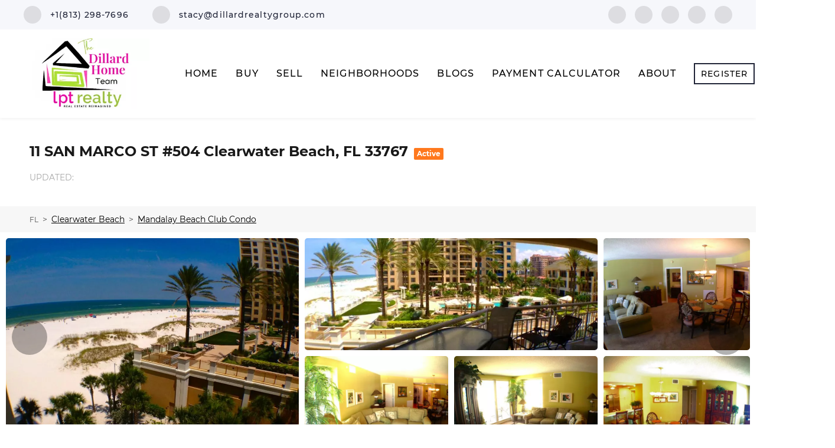

--- FILE ---
content_type: text/html; charset=utf-8
request_url: https://dillardteam.com/listing-detail/1073735119/Address-not-disclosed
body_size: 11748
content:
<!doctype html><html lang="en"><head><meta http-equiv="content-type" content="text/html;charset=utf-8"><meta name="viewport" content="width=device-width,initial-scale=1,minimum-scale=1,maximum-scale=1,user-scalable=no"><link rel="dns-prefetch" href="//static.chimeroi.com"><link rel="dns-prefetch" href="//cdn.chime.me"><meta name="format-detection" content="telephone=no"><meta name="mobile-web-app-capable" content="yes"><title>Homes for sale - 11 SAN MARCO ST #504, Clearwater Beach, FL 33767 –...</title><link rel="canonical" href="https://dillardteam.com/listing-detail/1073735119/11-SAN-MARCO-ST-504-Clearwater-Beach-FL"> <link rel="amphtml" href="/amp/listing-detail/1073735119/11-SAN-MARCO-ST-504-Clearwater-Beach-FL">  <meta name="google-site-verification" content="06XCTk70TWlJkYB3jXlhN5Bsh1JRaJzgkWHGj1ut7gM" /><meta name="google-site-verification" content="06XCTk70TWlJkYB3jXlhN5Bsh1JRaJzgkWHGj1ut7gM" />  <meta name="title" property="og:title" content="Homes for sale - 11 SAN MARCO ST #504, Clearwater Beach, FL 33767 –..."><meta name="twitter:card" content="summary_large_image"><meta name="twitter:title" content="Homes for sale - 11 SAN MARCO ST #504, Clearwater Beach, FL 33767 –..."><meta name="keywords" content="11 SAN MARCO ST #504 Clearwater Beach,FL 33767, $8000, Listing # U7744651, 3 bedrooms, 3 bathrooms, 1600 square feet"><meta name="description" content="Homes for sale: 11 SAN MARCO ST #504, Clearwater Beach, FL 33767 (MLS #: U7744651) with 3 beds, 2.0 baths, 1600 sqft, and listed for $8000. "><meta property="og:description" content="Homes for sale: 11 SAN MARCO ST #504, Clearwater Beach, FL 33767 (MLS #: U7744651) with 3 beds, 2.0 baths, 1600 sqft, and listed for $8000. "><meta name="twitter:description" content="Homes for sale: 11 SAN MARCO ST #504, Clearwater Beach, FL 33767 (MLS #: U7744651) with 3 beds, 2.0 baths, 1600 sqft, and listed for $8000. "><meta property="og:image:width" content="1200"><meta property="og:image:height" content="630">  <meta property="og:image" content="https://img.chime.me/imageemb/mls-listing/586/MFRU7744651/1ba69ac2/1750214845/original_BMBRDoIwDADQE21doczOA_jnjzdogU2MFWKXmHh63rP3w68APkYx-e8f-XmcdwN7e_tuC2wmbXW43x6YecRhKghM6ZJJMdQyYyAcNChSDQunnJkmranE17G2MwAA__8.jpg"><meta name="twitter:image" content="https://img.chime.me/imageemb/mls-listing/586/MFRU7744651/1ba69ac2/1750214845/original_BMBRDoIwDADQE21doczOA_jnjzdogU2MFWKXmHh63rP3w68APkYx-e8f-XmcdwN7e_tuC2wmbXW43x6YecRhKghM6ZJJMdQyYyAcNChSDQunnJkmranE17G2MwAA__8.jpg"><meta name="theme-color" content="#FFF"><link rel="shortcut icon" href="//static.chimeroi.com/servicetool-temp/202398/1/lofty-website-logo/favicon-32.ico"><link rel="apple-touch-icon" sizes="144x144" href="//static.chimeroi.com/home_pictures/newicon144.png"><link rel="apple-touch-icon" sizes="120x120" href="//static.chimeroi.com/home_pictures/newicon120.png"><link rel="apple-touch-icon" sizes="72x72" href="//static.chimeroi.com/home_pictures/newicon72.png"><link rel="apple-touch-icon" sizes="52x52" href="//static.chimeroi.com/home_pictures/newicon52.png"><meta http-equiv="X-UA-Compatible" content="IE=edge"><link href="//static.chimeroi.com/site-ssr/main-d195e6e2.css" rel="stylesheet"><link href="//static.chimeroi.com/site-ssr/template/1762242811591/broker.css" rel="stylesheet"><link rel="stylesheet" href="/styleAndTheme.css?t=1762406138174&display=block&siteId=37168&pageId=5130757"> <link href="//static.chimeroi.com/site-ssr/modules/md-mid-banner/standard-7cfc53ed.css" rel="stylesheet"><link href="//static.chimeroi.com/site-ssr/modules/md-header-pc/template6-70f0e48f.css" rel="stylesheet"><link href="//static.chimeroi.com/site-ssr/modules/md-detail-info/broker-cde9bedc.css" rel="stylesheet"><link href="//static.chimeroi.com/site-ssr/modules/md-form/broker-92ffc29b.css" rel="stylesheet"><link href="//static.chimeroi.com/site-ssr/modules/md-quick-search/broker-275667c8.css" rel="stylesheet"><link href="//static.chimeroi.com/site-ssr/modules/md-footer/broker-1033d6e8.css" rel="stylesheet"><link href="//static.chimeroi.com/site-ssr/modules/md-header-264dd83a.css" rel="stylesheet"><link href="//static.chimeroi.com/site-ssr/modules/md-footer-01d7ae80.css" rel="stylesheet">  <script>window.lngNsDetail={"lng":"en","ns":{"md-header":"https://cdn.lofty.com/doc/international/Site/en/md-header/1737341042036/Site-md-header.en.json","common":"https://cdn.lofty.com/doc/fs/international/20251027/1/fffd8852-fd74-403a-92b4-b4dc353165b3/Site-common.en.json","md-form":"https://cdn.lofty.com/doc/fs/international/2025925/1/a4a6f93b-64f5-42f6-8884-7080a17e1235/Site-md-form.en.json","md-quick-search":"https://cdn.lofty.com/doc/international/Site/en/md-quick-search/1662600421037/Site-md-quick-search.en.json","md-footer":"https://cdn.lofty.com/doc/international/Site/en/md-footer/1742172387854/Site-md-footer.en.json","md-detail-info":"https://cdn.lofty.com/doc/fs/international/2025818/0/b0cd6804-39d7-4746-ad79-581ce1b4eeab/Site-md-detail-info.en.json"}}</script>   <input id="requestId" value="1326347912_1762406138018" hidden> </head><body class="site listing-detail broker"><main id="app" class="page-content"><!--[--><header class="md-header template6" style=""><div role="navigation" class="nosticky header-container"><div class="social-container"><a href="tel:+1(813) 298-7696" class="phone-container" target="_top" rel="noopener noreferrer"><span class="iconfont icon-call-small"></span> <span class="des">+1(813) 298-7696</span></a> <a href="mailto:stacy@dillardrealtygroup.com" class="email-container" rel="noopener noreferrer"><span class="iconfont icon-agent-email"></span> <span class="des">stacy@dillardrealtygroup.com</span></a> <div class="share-container"><!--[--><a class="share-item" href="https://www.facebook.com/TheDillardHomeTeam/" aria-label="facebook" target="_blank" rel="noopener noreferrer"><i class="icon-facebook-sign iconfont"></i></a><a class="share-item" href="https://linkedin.com/in/realestatestacy" aria-label="linkedin" target="_blank" rel="noopener noreferrer"><i class="icon-linkedin iconfont"></i></a><a class="share-item" href="https://twitter.com/RealEstateShop7" aria-label="twitter" target="_blank" rel="noopener noreferrer"><i class="icon-newnewtwitter iconfont"></i></a><a class="share-item" href="https://www.zillow.com/profile/Stacy%20Dillard" aria-label="zillow" target="_blank" rel="noopener noreferrer"><i class="icon-zillow iconfont"></i></a><a class="share-item" href="https://Instagram.com/realestatestacy	" aria-label="instagram" target="_blank" rel="noopener noreferrer"><i class="icon-instagram iconfont"></i></a><!--]--></div></div> <div class="menu-container"><div class="header-bg" style="background:#fff;"></div> <a class="logo" href="/" rel="noopener noreferrer"><img style="height:3em;" src="https://cdn.lofty.com/image/fs/508869918698733/website/37168/cmsbuild/h200_2025107_194f5f890818426e-png.webp" alt="The Dillard Home Team"></a> <!----> <div class="nav-container" style="color:rgba(0, 0, 0, 1);--header-hovercolor:rgba(159, 203, 56, 1);--header-bgcolor:#fff;--header-sec-txtcolor:rgba(227, 90, 230, 1);--header-sec-bgcolor:#fff;font-family:var(--font-medium);font-size:16px;"><ul class="head-menu"><!--[--><li class="menu-item"><!--[--><a href="/" target="_self" rel="noopener noreferrer" class="uppercase"><!--[-->Home<!--]--></a><!--]--></li><li style="" class="menu-item has-child" tabindex="0"><!-- first-level menu --> <a class="has-child-a uppercase" href="/listing" target="_self" tabindex="0" role="button" rel="noopener noreferrer"><!--[--><i style="display:none;" class="iconfont left icon-fashion-down"></i> <!--[-->Buy<!--]--> <!----> <i style="" class="icon-fashion-down iconfont"></i> <i style="display:none;" class="iconfont right icon-fashion-down"></i><!--]--></a> <div class="wrapper" style=""><ol class="submenu hidden-scrollbar" style=""><!--[--><li class="menu-item"><!--has submenu second-level menu --> <!--[--><!--not has submenu second-level menu --><!--[--><a href="/listing" target="_self" rel="noopener noreferrer"><!--[-->All Listings<!--]--></a><!--]--><!--]--></li><li class="menu-item"><!--has submenu second-level menu --> <!--[--><!--not has submenu second-level menu --><!--[--><a href="/featured-listing" target="_self" rel="noopener noreferrer"><!--[-->Featured Listings<!--]--></a><!--]--><!--]--></li><li class="menu-item"><!--has submenu second-level menu --> <!--[--><!--not has submenu second-level menu --><!--[--><a href="/sold-listing" target="_self" rel="noopener noreferrer"><!--[-->Sold Listings<!--]--></a><!--]--><!--]--></li><!--]--></ol></div></li><li style="" class="menu-item has-child" tabindex="0"><!-- first-level menu --> <a class="has-child-a uppercase" href="/sell" target="_self" tabindex="0" role="button" rel="noopener noreferrer"><!--[--><i style="display:none;" class="iconfont left icon-fashion-down"></i> <!--[-->Sell<!--]--> <!----> <i style="" class="icon-fashion-down iconfont"></i> <i style="display:none;" class="iconfont right icon-fashion-down"></i><!--]--></a> <div class="wrapper" style=""><ol class="submenu hidden-scrollbar" style=""><!--[--><li class="menu-item"><!--has submenu second-level menu --> <!--[--><!--not has submenu second-level menu --><!--[--><a href="/sell" target="_self" rel="noopener noreferrer"><!--[-->Sell My Home<!--]--></a><!--]--><!--]--></li><li class="menu-item"><!--has submenu second-level menu --> <!--[--><!--not has submenu second-level menu --><!--[--><a href="/evaluation" target="_self" rel="noopener noreferrer"><!--[-->Home Valuation<!--]--></a><!--]--><!--]--></li><!--]--></ol></div></li><li style="" class="menu-item has-child" tabindex="0"><!-- first-level menu --> <a class="has-child-a uppercase" href="/neighborhood/157642022/fishhawk" target="_self" tabindex="0" role="button" rel="noopener noreferrer"><!--[--><i style="display:none;" class="iconfont left icon-fashion-down"></i> <!--[-->Neighborhoods<!--]--> <!----> <i style="" class="icon-fashion-down iconfont"></i> <i style="display:none;" class="iconfont right icon-fashion-down"></i><!--]--></a> <div class="wrapper" style=""><ol class="submenu hidden-scrollbar" style=""><!--[--><li class="menu-item"><!--has submenu second-level menu --> <!--[--><!--not has submenu second-level menu --><!--[--><a href="/neighborhood/157642022/fishhawk" target="_self" rel="noopener noreferrer"><!--[-->Fish Hawk<!--]--></a><!--]--><!--]--></li><li class="menu-item"><!--has submenu second-level menu --> <!--[--><!--not has submenu second-level menu --><!--[--><a href="/neighborhood/157641993/bloomingdale" target="_self" rel="noopener noreferrer"><!--[-->Bloomingdale<!--]--></a><!--]--><!--]--></li><li class="menu-item"><!--has submenu second-level menu --> <!--[--><!--not has submenu second-level menu --><!--[--><a href="/neighborhood/156962951/valrico" target="_self" rel="noopener noreferrer"><!--[-->Valrico<!--]--></a><!--]--><!--]--></li><li class="menu-item"><!--has submenu second-level menu --> <!--[--><!--not has submenu second-level menu --><!--[--><a href="/neighborhood/157642015/lithia" target="_self" rel="noopener noreferrer"><!--[-->Lithia<!--]--></a><!--]--><!--]--></li><li class="menu-item"><!--has submenu second-level menu --> <!--[--><!--not has submenu second-level menu --><!--[--><a href="/neighborhood/156962959/brandon" target="_self" rel="noopener noreferrer"><!--[-->Brandon<!--]--></a><!--]--><!--]--></li><li class="menu-item"><!--has submenu second-level menu --> <!--[--><!--not has submenu second-level menu --><!--[--><a href="/neighborhood/157642020/dover" target="_self" rel="noopener noreferrer"><!--[-->Dover<!--]--></a><!--]--><!--]--></li><li class="menu-item"><!--has submenu second-level menu --> <!--[--><!--not has submenu second-level menu --><!--[--><a href="/neighborhood/157641992/thonotosassa" target="_self" rel="noopener noreferrer"><!--[-->Thonotosassa<!--]--></a><!--]--><!--]--></li><li class="menu-item"><!--has submenu second-level menu --> <!--[--><!--not has submenu second-level menu --><!--[--><a href="/neighborhood/157642014/seffner" target="_self" rel="noopener noreferrer"><!--[-->Seffner<!--]--></a><!--]--><!--]--></li><li class="menu-item"><!--has submenu second-level menu --> <!--[--><!--not has submenu second-level menu --><!--[--><a href="/neighborhood/156963080/plantcity" target="_self" rel="noopener noreferrer"><!--[-->Plant City<!--]--></a><!--]--><!--]--></li><li class="menu-item"><!--has submenu second-level menu --> <!--[--><!--not has submenu second-level menu --><!--[--><a href="/neighborhood/157642019/riverview" target="_self" rel="noopener noreferrer"><!--[-->Riverview<!--]--></a><!--]--><!--]--></li><li class="menu-item"><!--has submenu second-level menu --> <!--[--><!--not has submenu second-level menu --><!--[--><a href="/neighborhood/156962952/apollobeach" target="_self" rel="noopener noreferrer"><!--[-->Apollo Beach<!--]--></a><!--]--><!--]--></li><li class="menu-item"><!--has submenu second-level menu --> <!--[--><!--not has submenu second-level menu --><!--[--><a href="/neighborhood/157642004/ruskin" target="_self" rel="noopener noreferrer"><!--[-->Ruskin<!--]--></a><!--]--><!--]--></li><li class="menu-item"><!--has submenu second-level menu --> <!--[--><!--not has submenu second-level menu --><!--[--><a href="/neighborhood/156686927/tampa-fl" target="_self" rel="noopener noreferrer"><!--[-->Tampa<!--]--></a><!--]--><!--]--></li><li class="menu-item"><!--has submenu second-level menu --> <!--[--><!--not has submenu second-level menu --><!--[--><a href="/neighborhood/157641958/liveoakpreserve" target="_self" rel="noopener noreferrer"><!--[-->Live Oak Preserve<!--]--></a><!--]--><!--]--></li><li class="menu-item"><!--has submenu second-level menu --> <!--[--><!--not has submenu second-level menu --><!--[--><a href="/neighborhood/156963062/stpetersburg" target="_self" rel="noopener noreferrer"><!--[-->St. Petersburg<!--]--></a><!--]--><!--]--></li><li class="menu-item"><!--has submenu second-level menu --> <!--[--><!--not has submenu second-level menu --><!--[--><a href="/neighborhood/156963037/downtownstpetersburg" target="_self" rel="noopener noreferrer"><!--[-->Downtown St. Petersburg<!--]--></a><!--]--><!--]--></li><li class="menu-item"><!--has submenu second-level menu --> <!--[--><!--not has submenu second-level menu --><!--[--><a href="/neighborhood/156963031/driftwood" target="_self" rel="noopener noreferrer"><!--[-->Driftwood<!--]--></a><!--]--><!--]--></li><li class="menu-item"><!--has submenu second-level menu --> <!--[--><!--not has submenu second-level menu --><!--[--><a href="/neighborhood/156963021/jungleterrace" target="_self" rel="noopener noreferrer"><!--[-->Jungle Terrace<!--]--></a><!--]--><!--]--></li><!--]--></ol></div></li><li class="menu-item"><!--[--><a href="/blog" target="_self" rel="noopener noreferrer" class="uppercase"><!--[-->Blogs<!--]--></a><!--]--></li><li class="menu-item"><!--[--><a href="/mortgage-calculator" target="_self" rel="noopener noreferrer" class="uppercase"><!--[-->Payment Calculator<!--]--></a><!--]--></li><li style="" class="menu-item has-child" tabindex="0"><!-- first-level menu --> <a class="has-child-a uppercase" href="/about" target="_self" tabindex="0" role="button" rel="noopener noreferrer"><!--[--><i style="display:none;" class="iconfont left icon-fashion-down"></i> <!--[-->About<!--]--> <!----> <i style="" class="icon-fashion-down iconfont"></i> <i style="display:none;" class="iconfont right icon-fashion-down"></i><!--]--></a> <div class="wrapper" style=""><ol class="submenu hidden-scrollbar" style=""><!--[--><li class="menu-item"><!--has submenu second-level menu --> <!--[--><!--not has submenu second-level menu --><!--[--><a href="/about" target="_self" rel="noopener noreferrer"><!--[-->About Us<!--]--></a><!--]--><!--]--></li><li class="menu-item"><!--has submenu second-level menu --> <!--[--><!--not has submenu second-level menu --><!--[--><a href="/contact" target="_self" rel="noopener noreferrer"><!--[-->Contact Us<!--]--></a><!--]--><!--]--></li><li class="menu-item"><!--has submenu second-level menu --> <!--[--><!--not has submenu second-level menu --><!--[--><a href="/reviews" target="_blank" rel="noopener noreferrer"><!--[-->Reviews<!--]--></a><!--]--><!--]--></li><!--]--></ol></div></li><!--]--> <li class="menu-item more"><a class="iconfont icon-more" style="font-size:1.33em;" role="button" tabindex="0" aria-label="MORE" rel="noopener noreferrer"></a> <div class="submenu-container"><div class="wrapper"><ol class="submenu hidden-scrollbar" style=""><!--[--><!--]--></ol></div></div></li></ul> <!-- google translate start --> <!--[--><!----> <!----><!--]--> <!-- google translate end --> <ul class="head-account"><!--[--><li class="menu-item item-regist" role="button" tabindex="0">Register</li> <li class="menu-item item-login" role="button" tabindex="0">Sign In</li><!--]--></ul></div></div></div> <div class="header-placeholder"><div style="height:200px;"></div></div> <!----></header><div class="md-detail-info broker" style="margin-bottom:60px;"><div class="listing-detail-banner broker" style="min-height:420px;"><!-- mobile top banner start --> <!--[--><!-- mobile top banner start --><!-- pc top banner start --><div class="static-banner f-col"><!----> <div class="banner-box"><div class="address-box"><h1 class="address-container black top-address"><!--[--><span class="street">11 SAN MARCO ST #504</span> <span class="city">Clearwater Beach, FL 33767</span><!--]--></h1> <!----> <div class="house-status active v5"><span class="status-text">Active</span></div></div> <div class="update"><div class="update-text"><p class="detail-content"><!--[--><span>UPDATED:</span><span class="day-site"></span><!--]--> <span class="tiny-site"><!----></span></p></div></div></div> <!----></div> <div class="fixed-banner" style=""><div class="banner-box f-col"><!----> <div class="center"><div class="price-address"><div class="price-container broker price"><div class="origin-price"><span class="price-number">$ 8,000</span></div></div> <div class="address-container Address"><!--[--><span class="street">11 SAN MARCO ST #504</span> <span class="city">Clearwater Beach, FL 33767</span><!--]--></div></div> <div class="save-share-tour"><span class="item save"><i class="iconfont icon-heart default"></i> <i class="iconfont icon-heart-fill hover"></i> <span class="label">Save</span></span> <span class="item share"><i class="iconfont icon-v2-share-Normal default"></i> <!-- hover share icon --> <i class="iconfont icon-v2-share-hover hover"></i> <div class="popper"><div class="broker share-btn"><a class="share-item" target="_blank" href="https://twitter.com/share?text=Instantly view all photos and details of this hot listing and own the perfect place before other buyers. &amp;url=http://dillardteam.com/listing-detail/1073735119/Address-not-disclosed" rel="noopener noreferrer"><span class="iconfont twitter icon-newtwitter-round"></span></a> <a class="share-item" target="_blank" href="https://www.facebook.com/share.php?u=http://dillardteam.com/listing-detail/1073735119/Address-not-disclosed" rel="noopener noreferrer"><span class="iconfont facebook icon-facebook1"></span></a> <a class="share-item" href="mailTo:?subject=Hot Listing - 11 SAN MARCO ST #504, Clearwater Beach, FL 33767&amp;body=Hi. Take a look at this property: http://dillardteam.com/listing-detail/1073735119/Address-not-disclosed" rel="noopener noreferrer"><span class="iconfont gmail icon-email-round"></span></a> <a class="share-item" target="_blank" href="https://www.linkedin.com/shareArticle?url=http://dillardteam.com/listing-detail/1073735119/Address-not-disclosed&amp;title=Hot Listing in Clearwater Beach" rel="noopener noreferrer"><span class="iconfont linkedin icon-linkedin-round"></span></a></div></div> <span class="label">Share</span></span> <span class="item tour"><span class="text">Schedule a Tour</span></span></div></div> <!----></div></div><!--]--> <!-- pc top banner end --> <div class="breadcrumb-container broker"><div class="breadcrumb-bar f-col"><!-- <span class="fack-link"> Home </span>
            <span class="arrow" v-if="state"> &gt; </span>--> <div class="left"><span class="fack-link">FL</span> <span class="arrow">&gt;</span> <a class="link" href="/FL/Clearwater-Beach" rel="noopener noreferrer">Clearwater Beach</a> <!----> <span class="arrow">&gt;</span> <a class="link" href="/FL/Mandalay-Beach-Club-Condo,Clearwater-Beach" rel="noopener noreferrer">Mandalay Beach Club Condo</a> <!----> <!----></div> <!----></div></div> <div class="swiper swiper-pc detail-info-imgs" tracksource="detail-info-img"><!--[--><!--]--><div class="swiper-wrapper"><!--[--><!--]--><!--[--><div class="swiper-slide slide-pc slide-6" style="width:calc((100% - 0px)/1);margin-right:0px;"><!--[--><div class="slide-box"><div class="slide-left photo-item-pc"><div class="swiper-box"><div class="img-box swiper-img"><!----> <div class="img-content" style="z-index:0;"><img class="" style="" src="https://img.chime.me/imageemb/mls-listing/586/MFRU7744651/1ba69ac2/1750214845/w1200_original_BMBRDoIwDADQE21doczOA_jnjzdogU2MFWKXmHh63rP3w68APkYx-e8f-XmcdwN7e_tuC2wmbXW43x6YecRhKghM6ZJJMdQyYyAcNChSDQunnJkmranE17G2MwAA__8-jpg.webp" alt="Clearwater Beach, FL 33767,11 SAN MARCO ST #504"></div> <!--[--><!--]--></div></div></div> <div class="slide-mid clearfix"><!--[--><div class="img-item photo-item-pc"><div class="swiper-box"><div class="img-box swiper-img"><!----> <div class="img-content" style="z-index:0;"><img class="" style="" src="https://img.chime.me/imageemb/mls-listing/586/MFRU7744651/c3b4a810/1750214845/w600_original_BMBRDoIwDADQE3W1dAL1AP754w26DibGCrFLTDy979H7ERfE4KSuv_2t30i2O_or2meruLm2JfB2vdM4Mw1nIZzUzHgosGplyLkwzCeawEbJupoUoZqex9L-AQAA__8-jpg.webp" alt="Clearwater Beach, FL 33767,11 SAN MARCO ST #504"></div> <!--[--><!--]--></div></div></div><div class="img-item photo-item-pc"><div class="swiper-box"><div class="img-box swiper-img"><!----> <div class="img-content" style="z-index:0;"><img class="" style="" src="https://img.chime.me/imageemb/mls-listing/586/MFRU7744651/82e6bebd/1750214845/w600_original_BMBRDoIwDADQE22lXZXWA_jnjzcoyCbGCrFLTDw979n7HheAKNnc_tvHfpHnzcHf0b7rA1a3tgTcrnc8S0E6KQINOqJNnASNE2uZklbiNHKluQ4oQppf-9KOAAAA__8-jpg.webp" alt="Clearwater Beach, FL 33767,11 SAN MARCO ST #504"></div> <!--[--><!--]--></div></div></div><div class="img-item photo-item-pc"><div class="swiper-box"><div class="img-box swiper-img"><!----> <div class="img-content" style="z-index:0;"><img class="" style="" src="https://img.chime.me/imageemb/mls-listing/586/MFRU7744651/af1dd267/1750214845/w600_original_BMBRDsIgDADQE0FXWxnzAP754w1aBjhj3WJJTDy97zHG4RcApygmv_0tX49lN7CX98-2wmbSq8PteseUCU_nBUGXllMRDcSkgedWQy46BV5RhdPETeb4PGr_BwAA__8-jpg.webp" alt="Clearwater Beach, FL 33767,11 SAN MARCO ST #504"></div> <!--[--><!--]--></div></div></div><!--]--></div> <div class="slide-right clearfix"><!--[--><div class="img-item photo-item-pc"><div class="swiper-box"><div class="img-box swiper-img"><!----> <div class="img-content" style="z-index:0;"><img class="" style="" src="https://img.chime.me/imageemb/mls-listing/586/MFRU7744651/c5040487/1750214845/w600_original_BMBRDsIgDADQE5WuYwPmAfzzxxu0MHDGOmJJTDy97zFGtwuiecfKv_PNX3P5VNSXtc9R8FBuu-HteqeQPM3rRkiSy8IUIdcksEiNIH4VmKKUbeKQQp3ds-_tHwAA__8-jpg.webp" alt="Clearwater Beach, FL 33767,11 SAN MARCO ST #504"></div> <!--[--><!--]--></div></div></div><div class="img-item photo-item-pc"><div class="swiper-box"><div class="img-box swiper-img"><!----> <div class="img-content" style="z-index:0;"><img class="" style="" src="https://img.chime.me/imageemb/mls-listing/586/MFRU7744651/1678a5fa/1750214845/w600_original_BMBRDsIgDAbgE0FX2Aj1AL754g1-R8UZ6xZLYuLp_R5jHH4i8hxh-O1vfD2uu5G9vH-2Rpuhq9PlfOVSM6dFmO46Z2lLCRNSDTM3BIi0oLekAE9Syxqfh_Z_AAAA__8-jpg.webp" alt="Clearwater Beach, FL 33767,11 SAN MARCO ST #504"></div> <!--[--><!--]--></div></div></div><!--]--></div></div><!--]--><!----></div><!--]--><!--[--><!--]--></div><!----><!----><!----><!--[--><div class="swiper-button-prev iconfont icon-chevron_right disabled"></div><div class="swiper-button-next iconfont icon-chevron_right"></div><!--]--></div> <!----> <div class="pswp" tabindex="-1" role="dialog" aria-hidden="true"><div class="pswp__bg"></div> <div class="pswp__scroll-wrap"><div class="pswp__container"><div class="pswp__item"></div> <div class="pswp__item"></div> <div class="pswp__item"></div></div> <div class="pswp__ui pswp__ui--hidden"><div class="pswp__top-bar"><div class="pswp__counter"></div> <button class="pswp__button pswp__button--close" title="Close (Esc)"></button> <button class="pswp__button pswp__button--share" title="Share"></button> <button class="pswp__button pswp__button--fs" title="Toggle fullscreen"></button> <button class="pswp__button pswp__button--zoom" title="Zoom in/out"></button> <div class="pswp__preloader"><div class="pswp__preloader__icn"><div class="pswp__preloader__cut"><div class="pswp__preloader__donut"></div></div></div></div></div> <div class="pswp__share-modal pswp__share-modal--hidden pswp__single-tap"><div class="pswp__share-tooltip"></div></div> <button class="pswp__button button-prev iconfont icon-prev" title="Previous (arrow left)"></button> <button class="pswp__button button-next iconfont icon-prev" title="Next (arrow right)"></button> <div class="pswp__caption"><div class="pswp__caption__center"></div></div></div></div></div></div> <div class="f-col"><div class="detail-info-right"><div class="detail-schedule-container broker"><section class="table-schedule"><div class="schedule-top-bar"></div> <div class="schedule-appointment v2 broker" style="--g-btn-background_10:rgba(159, 203, 56, 0.1);--g-primary-color_90:rgba(25, 25, 25, 0.9);"><div class="schedule-title"><span>REQUEST A TOUR</span> <span style=""><span class="iconfont question-mark tour-type-tip"></span> <span class="tip">If you would like to see this home without being there in person, select the &quot;Virtual Tour&quot; option and your agent will contact you to discuss available opportunities.</span></span></div> <div class="booking-tab" style=""><!--[--><span class="active tab-item">In-Person</span><span class="tab-item">Virtual Tour</span><!--]--></div> <div class="booking-date-wrap"><span class="iconfont icon-arrow_08_left booking-prev disabled"></span> <div class="swiper booking-date-content swiper-container"><!--[--><!--]--><div class="swiper-wrapper"><!--[--><!--]--><!--[--><div class="swiper-slide date selected" style="width:calc((100% - 20px)/3);margin-right:10px;"><!--[--><div class="week">Thu</div> <div class="date-day">6</div> <div class="month">Nov</div><!--]--><!----></div><div class="swiper-slide date" style="width:calc((100% - 20px)/3);margin-right:10px;"><!--[--><div class="week">Fri</div> <div class="date-day">7</div> <div class="month">Nov</div><!--]--><!----></div><div class="swiper-slide date" style="width:calc((100% - 20px)/3);margin-right:10px;"><!--[--><div class="week">Sat</div> <div class="date-day">8</div> <div class="month">Nov</div><!--]--><!----></div><!--]--><!--[--><!--]--></div><!----><!----><!----><!--[--><!--]--></div> <span class="iconfont icon-arrow_08_right booking-next"></span></div> <!----> <div class="btn-wrap"><button class="person-tour schedule-button">Schedule a Tour</button></div></div></section> <!--[--><div class="schedule-agent-info"><div class="agent-headshot agent-head"><div class="img-box agent-img"><!----> <div class="img-content" style="z-index:0;"><img class="" style="" src="https://cdn.chime.me/image/fs/user-info/2023327/16/w600_original_30eac9d0-8190-49e0-9a28-a4fa30b53931-png.webp" alt="Stacy Dillard"></div> <!--[--><!--]--></div> <!--[--><!--]--></div> <div class="info"><h3 class="agent-name">Stacy Dillard</h3> <!----> <a class="email" href="mailto:stacy@dillardrealtygroup.com" rel="noopener noreferrer">stacy@dillardrealtygroup.com</a> <a class="phone" href="tel:+1(813) 298-7696" rel="noopener noreferrer">+1(813) 298-7696</a></div></div> <!--[--><!--]--><!--]--></div></div> <div class="detail-info open-read-more detail-info-left"><!----> <!-- other components between Provided top and Provided above --> <div class="mls-provided-container broker"><div class="mls-provided">Listed by <br>Bought with </div></div> <div class="detail-info-header"><div class="pc"><div class="price-wrap"><div class="price-container broker price"><div class="origin-price"><span class="price-number">$ 8,000</span></div></div></div> <div class="count-info"><!----> <div class="count-container broker count"><div class="bed-count"><p class="count-logo iconfont icon-bed"></p> <p class="desc"><span class="number">3</span> <span class="house">Beds</span></p></div> <div class="bath-count"><p class="count-logo iconfont icon-bath"></p> <p class="desc"><span class="number">2</span> <span class="house">Baths</span></p></div> <div class="sqft-count"><p class="count-logo iconfont icon-SqFt"></p> <p class="desc"><span class="number">1,600</span> <span class="house">SqFt</span></p></div></div></div> <hr class="line"> <div class="tour-btn-container broker button"><span class="btn-item save"><i class="iconfont icon-heart default"></i> <i class="iconfont icon-heart-fill hover"></i> <span class="btn-text">Save</span></span> <!-- tour button  --> <!--[--><span class="btn-item virtual-tour"><a href="javascript:;" style="--bg-color:rgba(32,196,114, 0.05);--hover-bg-color:rgba(32,196,114, 0.15);" rel="noopener noreferrer"><i class="icon-3d-template4 iconfont" style="color:#20c472;"></i> <span class="btn-text" style="color:#20c472;">Virtual Tour</span></a></span><!--]--></div></div> <div class="mobile"><div class="top"><div class="left"><div class="price-container broker price"><div class="origin-price"><span class="price-number">$ 8,000</span></div></div> <!----></div> <div class="tour-btn-container broker button"><span class="btn-item save"><i class="iconfont icon-heart default"></i> <i class="iconfont icon-heart-fill hover"></i> <span class="btn-text">Save</span></span> <!-- tour button  --> <!--[--><span class="btn-item virtual-tour"><a href="javascript:;" style="--bg-color:rgba(32,196,114, 0.05);--hover-bg-color:rgba(32,196,114, 0.15);" rel="noopener noreferrer"><i class="icon-3d-template4 iconfont" style="color:#20c472;"></i> <span class="btn-text" style="color:#20c472;">Virtual Tour</span></a></span><!--]--></div></div> <div class="count-info"><div class="count-container broker count"><div class="bed-count"><p class="count-logo iconfont icon-bed"></p> <p class="desc"><span class="number">3</span> <span class="house">Beds</span></p></div> <div class="bath-count"><p class="count-logo iconfont icon-bath"></p> <p class="desc"><span class="number">2</span> <span class="house">Baths</span></p></div> <div class="sqft-count"><p class="count-logo iconfont icon-SqFt"></p> <p class="desc"><span class="number">1,600</span> <span class="house">SqFt</span></p></div></div></div></div></div> <div class="detail-info-group"><!----> <!--[--><!--]--> <!----> <div class="key-info"><h2 class="detail-title">Key Details</h2> <div class="two-columns content"><!--[--><p class="info-content"><span class="info-title">Property Type</span> <span class="info-data">Condo</span></p><p class="info-content"><span class="info-title">Sub Type</span> <span class="info-data">Condominium</span></p><p class="info-content"><span class="info-title">Listing Status</span> <span class="info-data">Active</span></p><p class="info-content"><span class="info-title">Purchase Type</span> <span class="info-data">For Rent</span></p><p class="info-content"><span class="info-title">Square Footage</span> <span class="info-data">1,600 sqft</span></p><p class="info-content"><span class="info-title">Subdivision</span> <span class="info-data">Mandalay Beach Club Condo</span></p><p class="info-content"><span class="info-title">MLS Listing ID</span> <span class="info-data">U7744651</span></p><p class="info-content"><span class="info-title">Bedrooms</span> <span class="info-data">3</span></p><p class="info-content"><span class="info-title">Full Baths</span> <span class="info-data">2</span></p><p class="info-content"><span class="info-title">HOA Y/N</span> <span class="info-data">No</span></p><p class="info-content"><span class="info-title">Year Built</span> <span class="info-data">2002</span></p><p class="info-content"><span class="info-title">Annual Tax Amount</span> <span class="info-data">$14,218</span></p><p class="info-content"><span class="info-title">Property Sub-Type</span> <span class="info-data">Condominium</span></p><p class="info-content"><span class="info-title">Source</span> <span class="info-data">Stellar MLS</span></p><!--]--></div></div> <div class="key-info"><p class="detail-title">Property Description</p> <div class="info-des"><div class="info-content read-more-content"><span class="info-data">Clearwater Beach direct beach front private residence with 2 bedrooms 1 den (or 3rd bedroom) and 2 full baths. Excellent appointments upgraded designer furnished, this private residence includes free secured WI-FI, long distance calling USA and Canada, completely furnished, just bring bathing suit and sunglasses. Walking distance to everything Clearwater Beach has to offer, restaurants, night life, deep sea fishing and every water sport you can imagine. This residence is just steps from the World Famous repeated # 1 beach in the USA. Soft sugar white sands and azure waters of the Gulf of Mexico. Rental rates are subject to change without notice, December thru April and July $8,000 all other months $5,800 all plus 13% tax, $150 association application fee and final cleaning fee.</span> <!----></div></div></div> <!--[--><div style="" class="key-info"><h2 class="detail-title">Location</h2> <div class="single-column content"><!--[--><p class="info-content"><!--[--><span class="info-title">State</span> <span class="info-data">FL</span><!--]--></p><p class="info-content"><!--[--><span class="info-title">County</span> <span class="info-data">Pinellas</span><!--]--></p><p class="info-content"><!--[--><span class="info-title">Community</span> <span class="info-data">Mandalay Beach Club Condo</span><!--]--></p><p class="info-content"><!--[--><span class="info-title">Area</span> <span class="info-data">33767 - Clearwater/Clearwater Beach</span><!--]--></p><!--]--></div></div><div style="" class="key-info"><h2 class="detail-title">Rooms</h2> <div class="single-column content"><!--[--><p class="info-content"><!--[--><span class="info-title">Other Rooms</span> <span class="info-data">Den/Library/Office, Great Room</span><!--]--></p><!--]--></div></div><div style="" class="key-info"><h2 class="detail-title">Interior</h2> <div class="single-column content"><!--[--><p class="info-content"><!--[--><span class="info-title">Interior Features</span> <span class="info-data">Ceiling Fans(s), Elevator, High Ceilings, Living Room/Dining Room Combo, Open Floorplan, Split Bedroom, Walk-In Closet(s)</span><!--]--></p><p class="info-content"><!--[--><span class="info-title">Heating</span> <span class="info-data">Central, Electric</span><!--]--></p><p class="info-content"><!--[--><span class="info-title">Cooling</span> <span class="info-data">Central Air, Humidity Control</span><!--]--></p><p class="info-content"><!--[--><span class="info-title">Flooring</span> <span class="info-data">Carpet, Ceramic Tile, Tile, Wood</span><!--]--></p><p class="info-content"><!--[--><span class="info-title">Furnishings</span> <span class="info-data">Furnished</span><!--]--></p><p class="info-content"><!--[--><span class="info-title">Fireplace</span> <span class="info-data">false</span><!--]--></p><p class="info-content"><!--[--><span class="info-title">Appliance</span> <span class="info-data">Cooktop, Dishwasher, Disposal, Dryer, Electric Water Heater, Ice Maker, Microwave, Range, Range Hood, Refrigerator, Washer, Water Softener</span><!--]--></p><p class="info-content"><!--[--><span class="info-title">Laundry</span> <span class="info-data">Laundry Room</span><!--]--></p><!--]--></div></div><div style="" class="key-info"><h2 class="detail-title">Exterior</h2> <div class="single-column content"><!--[--><p class="info-content"><!--[--><span class="info-title">Exterior Feature</span> <span class="info-data">Balcony, Outdoor Grill, Sauna, Sliding Doors, Storage</span><!--]--></p><p class="info-content"><!--[--><span class="info-title">Parking Features</span> <span class="info-data">Assigned, Guest, Under Building</span><!--]--></p><p class="info-content"><!--[--><span class="info-title">Garage Spaces</span> <span class="info-data">1.0</span><!--]--></p><p class="info-content"><!--[--><span class="info-title">Pool</span> <span class="info-data">Gunite, Heated, In Ground, Lighting</span><!--]--></p><p class="info-content"><!--[--><span class="info-title">Community Features</span> <span class="info-data">Association Recreation - Owned, Clubhouse, Fitness Center, Gated Community - Guard, Pool</span><!--]--></p><p class="info-content"><!--[--><span class="info-title">Amenities Available</span> <span class="info-data">Cable TV, Clubhouse, Elevator(s), Fitness Center, Gated, Security, Spa/Hot Tub, Storage</span><!--]--></p><p class="info-content"><!--[--><span class="info-title">Waterfront Description</span> <span class="info-data">Beach Front,Gulf/Ocean</span><!--]--></p><p class="info-content"><!--[--><span class="info-title">View Y/N</span> <span class="info-data">Yes</span><!--]--></p><p class="info-content"><!--[--><span class="info-title">Water Access</span> <span class="info-data">Yes</span><!--]--></p><p class="info-content"><!--[--><span class="info-title">Water Access Desc</span> <span class="info-data">Bay/Harbor,Beach</span><!--]--></p><p class="info-content"><!--[--><span class="info-title">View</span> <span class="info-data">Pool, Water</span><!--]--></p><p class="info-content"><!--[--><span class="info-title">Porch</span> <span class="info-data">Deck, Patio, Porch</span><!--]--></p><p class="info-content"><!--[--><span class="info-title">Attached Garage</span> <span class="info-data">false</span><!--]--></p><p class="info-content"><!--[--><span class="info-title">Garage</span> <span class="info-data">true</span><!--]--></p><p class="info-content"><!--[--><span class="info-title">Private Pool</span> <span class="info-data">Yes</span><!--]--></p><!--]--></div></div><div style="" class="key-info"><h2 class="detail-title">Building</h2> <div class="single-column content"><!--[--><p class="info-content"><!--[--><span class="info-title">Sewer</span> <span class="info-data">Public Sewer</span><!--]--></p><p class="info-content"><!--[--><span class="info-title">Water</span> <span class="info-data">Public</span><!--]--></p><p class="info-content"><!--[--><span class="info-title">New Construction</span> <span class="info-data">false</span><!--]--></p><!--]--></div></div><div style="" class="key-info"><h2 class="detail-title">Others</h2> <div class="single-column content"><!--[--><p class="info-content"><!--[--><span class="info-title">Pets Allowed</span> <span class="info-data">Yes</span><!--]--></p><p class="info-content"><!--[--><span class="info-title">Senior Community</span> <span class="info-data">No</span><!--]--></p><p class="info-content"><!--[--><span class="info-title">Pet Size</span> <span class="info-data">Small (16-35 Lbs.)</span><!--]--></p><p class="info-content"><!--[--><span class="info-title">Membership Fee Required</span> <span class="info-data">None</span><!--]--></p><p class="info-content"><!--[--><span class="info-title">Num of Pet</span> <span class="info-data">2</span><!--]--></p><p class="info-content"><!--[--><span class="info-title">Virtual Tour</span> <span class="info-data">https://www.propertypanorama.com/instaview/mfr/U7744651</span><!--]--></p><!--]--></div></div><!--]--></div> <!----></div></div> <div class="f-col" style="margin-top:40px;"><div class="md-mls broker"><!----> <!----> <div class="mls-container"><!-- SITE-15435 --> <div class="mls-img img-content"><img class="" style="" src="https://cdn.chime.me/image/fs/sitebuild/2019724/10/h600_original_2135182e-0cfe-4d4c-baf8-af78ae782892-png.webp" alt="Stellar MLS"></div> <div class="text-container"><div class="mls-copyright"><div>© 2025 My Florida Regional MLS DBA Stellar MLS. All Rights Reserved.</div></div> <!----></div></div></div></div> <!----> <!----> <!----></div><div class="md-form broker get-more-info-v8" style="padding-top:10px;margin-bottom:60px;"><div class="f-col form-container"><div class="info-agent"><div class="img"><div class="agent-headshot md-form-broker"><div class="img-box agent-img"><!----> <div class="img-content" style="z-index:0;"><img class="" style="" src="https://cdn.chime.me/image/fs/user-info/2023327/16/w600_original_30eac9d0-8190-49e0-9a28-a4fa30b53931-png.webp" alt="Stacy Dillard"></div> <!--[--><!--]--></div> <!--[--><!--]--></div></div> <div class="desc" style="font-family:var(--font-medium);"><p style="font-style:italic;font-size:14px;color:#3c3c4c">"Molly's job is to find and attract mastery-based agents to the office, protect the culture, and make sure everyone is happy! "</p></div> <div class="concat"><p><i class="iconfont icon-phone1"></i> <span><a href="tel:+1(813) 298-7696" rel="noopener noreferrer">+1(813) 298-7696</a></span></p> <p><i class="iconfont icon-email"></i> <span><a href="mailTo:stacy@dillardrealtygroup.com" rel="noopener noreferrer">stacy@dillardrealtygroup.com</a></span></p> <p><i class="iconfont icon-map-v1"></i> <span>Tampa Bay Area, Florida</span></p></div></div> <div class="info-right"><div class="top-border"></div> <div class="title"><h2 style="font-size: 1em">GET MORE INFORMATION</h2></div> <form novalidate class="info-form"><!--[--><!--[--><!--]--> <div class="input-content"><div class="basic-info"><!--[--><div class="v-input fullname input-box"><!--[--><!--[--><!--]--> <!----><!--]--> <div class="input-container"><span class="label-top">Name</span> <input type="text" name="fullname" aria-label="fullname" placeholder="Name" maxlength="30" autocomplete="off" value> <!----> <!----> <!----></div> <!----> <p style="display:none;" class="mg-error"></p> <!--[--><!--]--></div><div class="v-input email input-box"><!--[--><!--[--><!--]--> <!----><!--]--> <div class="input-container"><span class="label-top">Email*</span> <input type="email" name="email" aria-label="email" placeholder="Email*" maxlength="50" autocomplete="off" value> <!----> <!----> <!----></div> <div style="display:none;" class="email-suggestion"><!--[--><!--]--></div> <p style="display:none;" class="mg-error"></p> <!--[--><!--]--></div><div class="v-input phone input-box"><!--[--><!--[--><!--]--> <!----><!--]--> <div class="input-container"><span class="label-top">Phone*</span> <input type="tel" name="phone" aria-label="phone" placeholder="Phone*" value="" autocomplete="off"> <!----> <!----> <!----></div> <!----> <p style="display:none;" class="mg-error"></p> <!--[--><!--]--></div><div class="v-input question input-box"><!--[--><!--[--><!--]--> <!----><!--]--> <div class="input-container"><span class="label-top">Message</span> <textarea name="question" aria-label="question" placeholder="Message" autocomplete="off"></textarea> <!----> <!----> <!----></div> <!----> <p style="display:none;" class="mg-error"></p> <!--[--><!--]--></div><!--]--></div> <!----></div> <div class="submit-content"><div class="submit-box"><button type="submit" class="submit" style="background-color:;">SUBMIT</button></div></div> <!--[--><div class="disclaimer-wrap opt-in" style=""><div class="tcpa-consent"><div class="noParty disclaimer-item consent-item noTop"><div class="checkbox-li"><div class="check-box-container" style="border-color:#a8a8a8;color:#a8a8a8;"><span class="iconfont icon-checked" style="display:none;"></span></div> <!----></div> <div class="disclaimer-content party-consent" style="--g-text-color:#a8a8a8;"><p>By checking this box, I agree by electronic signature to the <a href="/site/electronic-disclosure-consent" target="_blank" class="privacy-link">Electronic Disclosure Consent Agreement</a>; to receive recurring marketing communication from or on behalf of Stacy Dillard, including auto-dialed calls, texts, and artificial/prerecorded voice messages (message frequency varies; data rates may apply; reply "STOP" to opt-out of texts or "HELP" for assistance); and to the <a href="/site/privacy-terms#terms-of-service" target="_blank" class="privacy-link">Terms of Service</a> and <a href="/site/privacy-terms#privacy-policy" target="_blank" class="privacy-link">Privacy Policy</a> of this website. Consent not required to make a purchase. I understand that I can call  to obtain direct assistance.</p></div></div></div> <div class="custom-disclaimer-list"><!--[--><!--]--></div></div><!--]--><!--]--></form></div> <div class="form-toast toast-mark" style="background-color:;--g-btn-background:rgba(159, 203, 56, 1);display:none;"><div class="toast-wrapper"><div class="toast-icon"><i class="icon-success iconfont" style="color:;"></i></div> <div class="toast-content"><!--[-->Thanks! I&#39;ll get back to you shortly.<!--]--></div> <div class="toast-footer" style="display:none;"><!--[--><!----> <input type="button" class="toast-btn toast-btn1" value="Back" style=""> <input type="button" class="toast-btn toast-btn2" value="Go to Home Page" style="background-color:;border-color:;"><!--]--></div></div></div></div></div><div class="md-mid-banner standard" style="margin-bottom:0px;"><div class="" style=""><!--[--><div class="container" style="background-size:cover;background-position:center;background-repeat:no-repeat;background-image:url(https://cdn.chime.me/image/fs01/sitebuild/20180903/6/w600_original_20958017786891816-jpeg.webp);background-color:;"><div class="title"><h2 style="color:white">Go tour this home</h2></div> <h3 class="subtitle">11 SAN MARCO ST #504</h3> <button class="gotour" style="background-color:#03c9ff;"><div style='color:white;'>Schedule a Free Tour</div></button></div><!--]--></div></div><!----><footer class="md-footer broker" style="background-color:#191919;color:;--g-text-color:#fff;"><div class="md-footer__wrapper"><!-- LOGOS START --> <div class="md-footer__logos"><!--[--><!--[--><img class="logo-item" style="height:1.5em;" src="https://cdn.chime.me/image/fs/cmsbuild/2022621/12/h60_original_730e14ac-8ded-4c37-9f2e-643a45c8a801-png.webp" alt="The Dillard Team Drafting   (3)"><!--]--><!--]--></div> <!-- LOGOS END --> <!-- MENUS AND AGENT INFO START --> <div class="md-footer__menus-detail"><ul class="md-footer__menus" role="menu" style="font-family:var(--font-medium);font-size:1em;color:#fff;"><!--[--><ul class="menu-item"><a class="footer-menu" href="/" target="_self" rel="noopener noreferrer" role="button" style="font-family:var(--font-medium);font-size:1em;color:#fff;"><span class="menu-label uppercase" title="HOME">Home</span></a></ul><ul class="menu-item"><a class="footer-menu hasChild" style="font-family:var(--font-medium);font-size:1em;color:#fff;" rel="noopener noreferrer" role="button" aria-haspopup="true" aria-expanded="false" tabindex="0"><span class="menu-label uppercase" title="BUY">Buy</span> <i class="iconfont icon-arrow-down"></i></a> <ol class="footer-submenu" style="display:none;font-family:var(--font-normal);font-size:0.8571428571428571em;color:#a0a0a0;"><!--[--><li class="sub-menu"><a class="submenu-text uppercase" href="/listing" rel="noopener noreferrer" title="ALL LISTINGS">All Listings</a></li><li class="sub-menu"><a class="submenu-text uppercase" href="/featured-listing" rel="noopener noreferrer" title="FEATURED LISTINGS">Featured Listings</a></li><li class="sub-menu"><a class="submenu-text uppercase" href="/sold-listing" rel="noopener noreferrer" title="SOLD LISTINGS">Sold Listings</a></li><!--]--></ol></ul><ul class="menu-item"><a class="footer-menu hasChild" style="font-family:var(--font-medium);font-size:1em;color:#fff;" rel="noopener noreferrer" role="button" aria-haspopup="true" aria-expanded="false" tabindex="0"><span class="menu-label uppercase" title="SELL">Sell</span> <i class="iconfont icon-arrow-down"></i></a> <ol class="footer-submenu" style="display:none;font-family:var(--font-normal);font-size:0.8571428571428571em;color:#a0a0a0;"><!--[--><li class="sub-menu"><a class="submenu-text uppercase" href="/sell" rel="noopener noreferrer" title="SELL MY HOME">Sell My Home</a></li><li class="sub-menu"><a class="submenu-text uppercase" href="/evaluation" rel="noopener noreferrer" title="HOME VALUATION">Home Valuation</a></li><!--]--></ol></ul><ul class="menu-item"><a class="footer-menu hasChild" style="font-family:var(--font-medium);font-size:1em;color:#fff;" rel="noopener noreferrer" role="button" aria-haspopup="true" aria-expanded="false" tabindex="0"><span class="menu-label uppercase" title="NEIGHBORHOODS">Neighborhoods</span> <i class="iconfont icon-arrow-down"></i></a> <ol class="footer-submenu" style="display:none;font-family:var(--font-normal);font-size:0.8571428571428571em;color:#a0a0a0;"><!--[--><li class="sub-menu"><a class="submenu-text uppercase" href="/neighborhood/157642022/fishhawk" rel="noopener noreferrer" title="FISH HAWK">Fish Hawk</a></li><li class="sub-menu"><a class="submenu-text uppercase" href="/neighborhood/157641993/bloomingdale" rel="noopener noreferrer" title="BLOOMINGDALE">Bloomingdale</a></li><li class="sub-menu"><a class="submenu-text uppercase" href="/neighborhood/156962951/valrico" rel="noopener noreferrer" title="VALRICO">Valrico</a></li><li class="sub-menu"><a class="submenu-text uppercase" href="/neighborhood/157642015/lithia" rel="noopener noreferrer" title="LITHIA">Lithia</a></li><li class="sub-menu"><a class="submenu-text uppercase" href="/neighborhood/156962959/brandon" rel="noopener noreferrer" title="BRANDON">Brandon</a></li><li class="sub-menu"><a class="submenu-text uppercase" href="/neighborhood/157642020/dover" rel="noopener noreferrer" title="DOVER">Dover</a></li><li class="sub-menu"><a class="submenu-text uppercase" href="/neighborhood/157641992/thonotosassa" rel="noopener noreferrer" title="THONOTOSASSA">Thonotosassa</a></li><li class="sub-menu"><a class="submenu-text uppercase" href="/neighborhood/157642014/seffner" rel="noopener noreferrer" title="SEFFNER">Seffner</a></li><li class="sub-menu"><a class="submenu-text uppercase" href="/neighborhood/156963080/plantcity" rel="noopener noreferrer" title="PLANT CITY">Plant City</a></li><li class="sub-menu"><a class="submenu-text uppercase" href="/neighborhood/157642019/riverview" rel="noopener noreferrer" title="RIVERVIEW">Riverview</a></li><li class="sub-menu"><a class="submenu-text uppercase" href="/neighborhood/156962952/apollobeach" rel="noopener noreferrer" title="APOLLO BEACH">Apollo Beach</a></li><li class="sub-menu"><a class="submenu-text uppercase" href="/neighborhood/157642004/ruskin" rel="noopener noreferrer" title="RUSKIN">Ruskin</a></li><li class="sub-menu"><a class="submenu-text uppercase" href="/neighborhood/156686927/tampa-fl" rel="noopener noreferrer" title="TAMPA">Tampa</a></li><li class="sub-menu"><a class="submenu-text uppercase" href="/neighborhood/157641958/liveoakpreserve" rel="noopener noreferrer" title="LIVE OAK PRESERVE">Live Oak Preserve</a></li><li class="sub-menu"><a class="submenu-text uppercase" href="/neighborhood/156963062/stpetersburg" rel="noopener noreferrer" title="ST. PETERSBURG">St. Petersburg</a></li><li class="sub-menu"><a class="submenu-text uppercase" href="/neighborhood/156963037/downtownstpetersburg" rel="noopener noreferrer" title="DOWNTOWN ST. PETERSBURG">Downtown St. Petersburg</a></li><li class="sub-menu"><a class="submenu-text uppercase" href="/neighborhood/156963031/driftwood" rel="noopener noreferrer" title="DRIFTWOOD">Driftwood</a></li><li class="sub-menu"><a class="submenu-text uppercase" href="/neighborhood/156963021/jungleterrace" rel="noopener noreferrer" title="JUNGLE TERRACE">Jungle Terrace</a></li><!--]--></ol></ul><ul class="menu-item"><a class="footer-menu" href="/blog" target="_self" rel="noopener noreferrer" role="button" style="font-family:var(--font-medium);font-size:1em;color:#fff;"><span class="menu-label uppercase" title="BLOGS">Blogs</span></a></ul><ul class="menu-item"><a class="footer-menu" href="/mortgage-calculator" target="_self" rel="noopener noreferrer" role="button" style="font-family:var(--font-medium);font-size:1em;color:#fff;"><span class="menu-label uppercase" title="PAYMENT CALCULATOR">Payment Calculator</span></a></ul><ul class="menu-item"><a class="footer-menu hasChild" style="font-family:var(--font-medium);font-size:1em;color:#fff;" rel="noopener noreferrer" role="button" aria-haspopup="true" aria-expanded="false" tabindex="0"><span class="menu-label uppercase" title="ABOUT">About</span> <i class="iconfont icon-arrow-down"></i></a> <ol class="footer-submenu" style="display:none;font-family:var(--font-normal);font-size:0.8571428571428571em;color:#a0a0a0;"><!--[--><li class="sub-menu"><a class="submenu-text uppercase" href="/about" rel="noopener noreferrer" title="ABOUT US">About Us</a></li><li class="sub-menu"><a class="submenu-text uppercase" href="/contact" rel="noopener noreferrer" title="CONTACT US">Contact Us</a></li><li class="sub-menu"><a class="submenu-text uppercase" href="/reviews" rel="noopener noreferrer" title="REVIEWS">Reviews</a></li><!--]--></ol></ul><!--]--></ul> <div class="md-footer__detail"><!-- SOCIAL NETWORK START --> <div class="share-links"><!--[--><a class="share-item" style="" href="https://www.facebook.com/TheDillardHomeTeam/" aria-label="facebook" target="_blank" rel="noopener noreferrer"><i class="icon-facebook-sign iconfont"></i></a><a class="share-item" style="" href="https://linkedin.com/in/realestatestacy" aria-label="linkedin" target="_blank" rel="noopener noreferrer"><i class="icon-linkedin iconfont"></i></a><a class="share-item" style="" href="https://twitter.com/RealEstateShop7" aria-label="twitter" target="_blank" rel="noopener noreferrer"><i class="icon-newnewtwitter iconfont"></i></a><a class="share-item" style="" href="https://www.zillow.com/profile/Stacy%20Dillard" aria-label="zillow" target="_blank" rel="noopener noreferrer"><i class="icon-zillow iconfont"></i></a><a class="share-item" style="" href="https://Instagram.com/realestatestacy	" aria-label="instagram" target="_blank" rel="noopener noreferrer"><i class="icon-instagram iconfont"></i></a><!--]--></div> <!-- SOCIAL NETWORK END --> <!-- COMPANY INFO START --> <!--[--><div class="co-name" style="font-family:var(--font-bold);font-size:1.1428571428571428em;color:#fff;">The Dillard Home Team</div><!--]--> <!-- COMPANY INFO END --> <!-- AGENT INFO START --> <p class="md-footer__agent-info lh"><span class="info-name mr-20" style="font-family:var(--font-normal);font-size:1em;color:#a0a0a0;">Stacy Dillard</span> <span style="font-family:var(--font-normal);font-size:1em;color:#a0a0a0;" class="info-license">License ID:  BK-3228574</span></p> <p class="md-footer__agent-info lh"><span class="info-phone mr-20" style="font-family:var(--font-normal);font-size:1em;color:#a0a0a0;"><a href="tel:+1(813) 298-7696" target="_top" rel="noopener noreferrer">+1(813) 298-7696</a></span> <span class="info-email" style="font-family:var(--font-normal);font-size:1em;color:#a0a0a0;"><a href="mailto:stacy@dillardrealtygroup.com" rel="noopener noreferrer">stacy@dillardrealtygroup.com</a></span></p> <!-- subdomain owner info --> <!----> <div class="co-address lh" style="font-family:var(--font-normal);font-size:1em;color:#a0a0a0;">Tampa Bay Area, Florida</div> <!----> <div class="md-footer__agent-info lh agent-file"><!----> <!----></div> <!-- DISCLAIMER START --> <!----> <!----> <!-- DISCLAIMER END --> <!-- AGENT INFO END --></div></div> <!-- MENUS AND AGENT INFO END --> <!-- COPYRIGHT START --> <div class="download-closely" style="display:none;"><p class="code-title">Get My App</p> <div class="code-wrapper"><canvas class="qr-code"></canvas></div> <!----> <!----></div> <!----> <div class="md-footer__copyright" style=""><!--[--><p class="ppt"><!--[--><a href="/site/privacy-terms" target="_blank" style="text-decoration:underline;" rel="noopener noreferrer">Terms of Service &amp; Privacy Policy</a>
    |
    <a href="/site/privacy-terms#cookie-policy" style="text-decoration:underline;" rel="noopener noreferrer">Cookie Policy</a>
    |
    <span style="text-decoration:underline;cursor:pointer;">Cookie Preferences</span>
    |
    <a href="/property-listings/sitemap" style="text-decoration:underline;" rel="noopener noreferrer"> Property Listings</a>
    |
    <a href="/sitemap" style="text-decoration:underline;" rel="noopener noreferrer">Sitemap</a> <!--[-->
        |
        <a href="/accessibility" style="text-decoration:underline;" rel="noopener noreferrer">Accessibility</a><!--]--><!--]--></p> <p class="cr">Powered by <a href="https:&#x2F;&#x2F;lofty.com" style="text-decoration: underline" rel="nofollow">Lofty  Inc.</a> Copyright 2025. All Rights Reserved.</p><!--]--></div> <!-- COPYRIGHT END --> <div class="md-footer__split"></div> <!-- MLS DISCLAIMER START --> <div class="mls-declaimer-container broker"><!--[--><div class="declaimer"><!----> <div class="content">IDX information is provided exclusively for consumers’ personal, non-commercial use and that it may not be used for any purpose other than to identify prospective properties consumers may be interested in purchasing. Information deemed reliable but not guaranteed to be accurate. Listing information updated daily.</div></div><!--]--></div> <!-- MLS DISCLAIMER END --></div></footer><!----><!--]--></main> <a href="/18f00cbc922baws932d8b0key1095?type=ssr" rel="nofollow" style="display:none"></a>    <div id="teleported"></div></body></html>

--- FILE ---
content_type: text/css
request_url: https://static.chimeroi.com/site-ssr/modules/md-header-pc/template6-70f0e48f.css
body_size: 2216
content:
.menu-item .uppercase{text-transform:uppercase}.menu-item .capitalize{text-transform:capitalize}.icon-fashion-down,.icon-arrow_08_down{font-weight:bold;font-size:12px;display:inline-block;margin-left:4px}.icon-fashion-down.left,.icon-arrow_08_down.left{display:inline-block;position:absolute;left:3px;transform:rotate(-90deg) scale(0.7) !important}.icon-fashion-down.right,.icon-arrow_08_down.right{transform:rotate(90deg) scale(0.7) !important}.icon-arrow_08_down{font-weight:normal}

.download-closely{cursor:default}.download-closely .code-title{color:#fff;font-size:14px;line-height:20px;font-family:var(--font-normal);margin-bottom:15px}.download-closely .code-title.down{color:#191919;margin-top:15px;margin-bottom:0px;text-align:center}.download-closely .code-wrapper{display:flex;text-align:center;justify-content:center}.download-closely .code-wrapper .ios img,.download-closely .code-wrapper .android img{width:100px;height:100px;vertical-align:bottom}.download-closely .code-wrapper .ios.android,.download-closely .code-wrapper .android.android{margin-left:20px}.download-closely .code-wrapper .ios span,.download-closely .code-wrapper .android span{margin-top:10px;font-size:14px;line-height:12px;color:#a0a3af;font-family:var(--font-normal);display:inline-block}.download-closely .code-wrapper .qr-code{border:3px solid #fff;border-radius:5px}.download-closely .download-link.closely-config{display:flex}.download-closely .download-link.closely-config .closely-download{display:block;margin-left:20px}.download-closely .download-link.closely-config .closely-download:first-of-type{margin-left:0px}.download-closely .download-link .closely-download{display:inline-flex}.download-closely .download-link img{height:40px}.intall-closely-plugin{height:60px;position:fixed;bottom:0;width:100%;background:#ffffff;box-shadow:0px -4px 10px rgba(0,10,30,0.1);z-index:calc(var(--level-subhigh) - 3);display:flex;justify-content:space-between;align-items:center;padding:10px 15px}.intall-closely-plugin .closely-icon{display:flex;align-items:center}.intall-closely-plugin .closely-icon .iconfont.icon-close-light{font-size:16px;color:#a8a8a8;margin-right:15px}.intall-closely-plugin .closely-icon .app-name{color:#191919;font-size:16px;line-height:20px;font-family:var(--font-medium);margin-left:8px;white-space:nowrap}.intall-closely-plugin .closely-icon img{width:17px;height:20px}.intall-closely-plugin .install-plugin{background:#3b6ef1;font-family:var(--font-bold);border-radius:5px;display:block;color:#fff;line-height:40px;font-size:14px;padding:0 20px}

.md-header.template6{color:#202437;position:relative;z-index:var(--level-medium)}.md-header.template6 .header-container{position:fixed;display:flex;flex-wrap:wrap;left:0;top:0;width:100%;z-index:var(--level-medium);padding:0;font-size:16px;font-family:var(--font-medium);letter-spacing:1.1px;opacity:1;transition:margin-left ease 0.3s, transform ease 0.3s, opacity ease 0.3s;user-select:none;box-shadow:0 2px 5px 0 rgba(0,0,0,0.05)}.md-header.template6 .header-container.nosticky{position:absolute}.md-header.template6 .header-container .menu-container{display:flex;width:100%}.md-header.template6 .header-container .social-container{width:100%;height:50px;display:flex;align-items:center;background:#f6f7fb}.md-header.template6 .header-container .social-container .phone-container,.md-header.template6 .header-container .social-container .email-container{margin-left:40px;cursor:pointer}.md-header.template6 .header-container .social-container .phone-container .des,.md-header.template6 .header-container .social-container .email-container .des{color:#202437;font-size:14px;font-family:var(--font-medium);vertical-align:middle}.md-header.template6 .header-container .social-container .phone-container:hover .iconfont,.md-header.template6 .header-container .social-container .email-container:hover .iconfont{background:rgba(0,0,0,0.2)}.md-header.template6 .header-container .social-container .phone-container:hover .des,.md-header.template6 .header-container .social-container .email-container:hover .des{text-decoration:underline}.md-header.template6 .header-container .social-container .share-container{margin-left:auto;margin-right:40px}.md-header.template6 .header-container .social-container .share-container .share-item{margin-right:15px}.md-header.template6 .header-container .social-container .share-container .share-item:last-child{margin-right:0}.md-header.template6 .header-container .social-container .share-container .share-item .iconfont{margin-right:0}.md-header.template6 .header-container .social-container .iconfont{height:30px;width:30px;border-radius:50%;background:rgba(0,0,0,0.1);text-align:center;line-height:30px;font-size:14px;color:#515666;display:inline-block;margin-right:10px;vertical-align:middle;cursor:pointer}.md-header.template6 .header-container .social-container .iconfont:hover{background:rgba(0,0,0,0.2)}.md-header.template6 .header-container .header-bg{position:absolute;left:0;top:0;width:100%;height:100%;background:white;z-index:-1;opacity:1}.md-header.template6 .header-container .logo{margin:15px 30px 15px 40px;min-height:40px;font-size:40px;display:flex;align-items:center}.md-header.template6 .header-container .logo:last-of-type{margin-right:60px}.md-header.template6 .header-container .logo img{height:1em;display:block}.md-header.template6 .header-container .head-menu>.menu-item,.md-header.template6 .header-container .head-account>.menu-item{position:relative;vertical-align:middle;padding-right:30px;flex:none;display:flex;align-items:center}.md-header.template6 .header-container .head-menu>.menu-item>a,.md-header.template6 .header-container .head-account>.menu-item>a{margin:0px;padding:26px 0;line-height:1}.md-header.template6 .header-container .head-menu>.menu-item>a .iconfont,.md-header.template6 .header-container .head-account>.menu-item>a .iconfont{display:none}.md-header.template6 .header-container .head-menu>.menu-item:hover>a,.md-header.template6 .header-container .head-account>.menu-item:hover>a{color:var(--header-hovercolor)}.md-header.template6 .header-container .head-menu>.menu-item .submenu .menu-item,.md-header.template6 .header-container .head-account>.menu-item .submenu .menu-item{color:var(--header-sec-txtcolor, #515666)}.md-header.template6 .header-container .head-menu>.menu-item .wrapper,.md-header.template6 .header-container .head-account>.menu-item .wrapper{display:none;position:absolute;padding:0;min-width:100%;z-index:2;top:100%;left:0;color:var(--color-label);background:var(--header-sec-bgcolor, #fff)}.md-header.template6 .header-container .head-menu>.menu-item .wrapper .menu-item,.md-header.template6 .header-container .head-account>.menu-item .wrapper .menu-item{position:static;height:40px;line-height:40px}.md-header.template6 .header-container .head-menu>.menu-item .wrapper .menu-item:nth-of-type(1),.md-header.template6 .header-container .head-account>.menu-item .wrapper .menu-item:nth-of-type(1){margin-top:10px}.md-header.template6 .header-container .head-menu>.menu-item .wrapper .menu-item:nth-last-of-type(1),.md-header.template6 .header-container .head-account>.menu-item .wrapper .menu-item:nth-last-of-type(1){margin-bottom:10px}.md-header.template6 .header-container .head-menu>.menu-item .wrapper .menu-item:hover>a,.md-header.template6 .header-container .head-account>.menu-item .wrapper .menu-item:hover>a{color:var(--header-hovercolor)}.md-header.template6 .header-container .head-menu>.menu-item .wrapper .menu-item:hover>.wrapper,.md-header.template6 .header-container .head-account>.menu-item .wrapper .menu-item:hover>.wrapper{position:fixed;width:auto;min-width:0;left:auto;display:block}.md-header.template6 .header-container .head-menu>.menu-item .wrapper a,.md-header.template6 .header-container .head-account>.menu-item .wrapper a{position:relative;display:flex;justify-content:space-between;padding:0 30px;white-space:nowrap;cursor:pointer;white-space:nowrap;overflow:hidden;text-overflow:ellipsis}.md-header.template6 .header-container .head-menu>.menu-item .wrapper a .iconfont,.md-header.template6 .header-container .head-account>.menu-item .wrapper a .iconfont{display:inline-block}.md-header.template6 .header-container .head-menu>.menu-item .wrapper a .iconfont.icon-expand,.md-header.template6 .header-container .head-account>.menu-item .wrapper a .iconfont.icon-expand{transform:rotate(-90deg)}.md-header.template6 .header-container .head-menu>.menu-item .wrapper .wrapper,.md-header.template6 .header-container .head-account>.menu-item .wrapper .wrapper{left:100%;top:0;margin-top:-10px}.md-header.template6 .header-container .head-menu>.menu-item:hover,.md-header.template6 .header-container .head-account>.menu-item:hover{cursor:pointer}.md-header.template6 .header-container .head-menu>.menu-item:hover>.submenu-container,.md-header.template6 .header-container .head-account>.menu-item:hover>.submenu-container{position:absolute;top:100%;left:50%}.md-header.template6 .header-container .head-menu>.menu-item:hover>.submenu-container>.wrapper,.md-header.template6 .header-container .head-account>.menu-item:hover>.submenu-container>.wrapper{display:block;position:relative;left:-50%}.md-header.template6 .header-container .head-menu>.menu-item:hover>.wrapper,.md-header.template6 .header-container .head-account>.menu-item:hover>.wrapper{display:block}.md-header.template6 .header-container .nav-container{display:flex;flex:1}.md-header.template6 .header-container .head-menu{display:flex;flex:1;white-space:nowrap}.md-header.template6 .header-container .head-menu .icon-lock{font-size:14px;margin-left:5px;vertical-align:middle}.md-header.template6 .header-container .head-menu .submenu{overflow:auto}.md-header.template6 .header-container .head-menu .more{display:none;padding-right:30px}.md-header.template6 .header-container .head-menu .more.has-child{display:flex}.md-header.template6 .header-container .head-menu .more .icon-more{padding:0 10px;font-size:16px;line-height:1;vertical-align:middle}.md-header.template6 .header-container .head-menu .more>.wrapper .wrapper{left:auto;right:100%}.md-header.template6 .header-container .head-account{display:flex;flex:none;justify-content:flex-end}.md-header.template6 .header-container .head-account .parent-dom-of-closely{min-width:240px}.md-header.template6 .header-container .head-account .parent-dom-of-closely .download-closely{background:#eeeeee;border-radius:5px;width:calc(100% - 60px);margin:12px 30px;padding:15px 10px}.md-header.template6 .header-container .head-account .parent-dom-of-closely .download-closely .code-title{text-align:center;color:#000;line-height:12px}.md-header.template6 .header-container .head-account .parent-dom-of-closely .download-closely .code-wrapper .android img,.md-header.template6 .header-container .head-account .parent-dom-of-closely .download-closely .code-wrapper .ios img{width:90px;height:90px}.md-header.template6 .header-container .head-account .parent-dom-of-closely .download-closely .code-wrapper .android span,.md-header.template6 .header-container .head-account .parent-dom-of-closely .download-closely .code-wrapper .ios span{display:block;text-align:center;color:var(--header-sec-txtcolor, #000)}.md-header.template6 .header-container .head-account .parent-dom-of-closely .download-closely .code-wrapper .android{margin-left:10px}.md-header.template6 .header-container .head-account>.menu-item{margin:0}.md-header.template6 .header-container .head-account>.menu-item.has-child{padding-right:30px}.md-header.template6 .header-container .head-account>.menu-item.has-child .menu-user .menu-user-initial{width:30px;height:30px;border:1px solid #fff;border-radius:50%;background:var(--color-theme);color:#ffffff;display:flex;justify-content:center;align-items:center;box-sizing:border-box;text-transform:uppercase;font-family:var(--font-medium);font-size:14px}.md-header.template6 .header-container .head-account>.menu-item.has-child .wrapper{text-align:right;right:30px;left:auto}.md-header.template6 .header-container .head-account>.menu-item.item-login,.md-header.template6 .header-container .head-account>.menu-item.item-regist{cursor:pointer;padding:10px;border:solid 2px #202437;height:36px;line-height:36px;margin:auto;text-transform:uppercase;font-family:var(--font-medium);font-size:14px}.md-header.template6 .header-container .head-account>.menu-item.item-login::before,.md-header.template6 .header-container .head-account>.menu-item.item-regist::before{display:none}.md-header.template6 .header-container .head-account>.menu-item.item-login{margin-right:30px}.md-header.template6 .header-container .head-account>.menu-item.item-login:hover{background:rgba(32,36,55,0.3)}.md-header.template6 .header-container .head-account>.menu-item.item-regist:hover{background:rgba(32,36,55,0.1)}.md-header.template6 .header-container .head-account>.menu-item+.menu-item{margin-left:20px}.md-header.template6 .header-container .head-language-pc{display:flex;min-width:95px}.md-header.template6 .header-container .head-language-pc.language{margin-right:10px}.md-header.template6 .header-container .head-language-pc>.menu-item{margin-right:30px;position:relative;vertical-align:middle;flex:none;display:flex;align-items:center}.md-header.template6 .header-container .head-language-pc>.menu-item:hover{color:var(--header-hovercolor)}.md-header.template6 .header-container .head-language-pc>.menu-item:hover .icon-expand{display:inline-block;transform:rotate(180deg) translateY(3px)}.md-header.template6 .header-container .head-language-pc>.menu-item .submenu .menu-item{color:var(--header-sec-txtcolor, #515666)}.md-header.template6 .header-container .head-language-pc>.menu-item .wrapper{display:none;position:absolute;padding:10px 0;min-width:100%;z-index:2;top:100%;left:0;color:var(--color-label);background:var(--header-sec-bgcolor, #fff)}.md-header.template6 .header-container .head-language-pc>.menu-item .wrapper .menu-item{position:static;height:40px;line-height:40px}.md-header.template6 .header-container .head-language-pc>.menu-item .wrapper .menu-item:hover{color:var(--header-hovercolor)}.md-header.template6 .header-container .head-language-pc>.menu-item .wrapper .lang-list-item{position:relative;display:flex;align-items:center;padding:0 30px;white-space:nowrap;cursor:pointer;white-space:nowrap;overflow:hidden;text-overflow:ellipsis}.md-header.template6 .header-container .head-language-pc>.menu-item .wrapper .wrapper{left:100%;top:0;margin-top:-10px}.md-header.template6 .header-container .head-language-pc>.menu-item:hover{cursor:pointer}.md-header.template6 .header-container .head-language-pc>.menu-item:hover>.submenu-container{position:absolute;top:100%;left:50%}.md-header.template6 .header-container .head-language-pc>.menu-item:hover>.wrapper{display:block}.md-header.template6 .header-container .head-language-pc.currency .wrapper{width:320px}.md-header.template6 .header-container .head-language-pc.currency .wrapper .lang-list-item{display:flex !important;justify-content:space-between}.md-header.template6 .header-placeholder{display:block;width:100%;font-size:40px;overflow:hidden}.md-header.template6 .header-placeholder>div{height:1em}



--- FILE ---
content_type: text/css
request_url: https://static.chimeroi.com/site-ssr/modules/md-form/broker-92ffc29b.css
body_size: 3108
content:
.agent-headshot{width:100%;height:100%}.agent-headshot .agent-img{width:100%;height:100%}

.autocomplete{display:none;position:absolute;background:#fff;padding:10px 0;list-style:none;z-index:var(--level-sublow);margin-top:5px;border:1px solid rgba(218,218,218,0.5);box-shadow:0px 2px 5px 0px rgba(0,10,30,0.05)}.autocomplete .item{cursor:default;text-overflow:ellipsis;overflow:hidden;white-space:nowrap;line-height:40px;text-align:left;font-size:11px;color:#999;padding:0 20px;position:relative}.autocomplete .item:first{border-top:none}.autocomplete .item:hover::after{content:'';background:rgba(25,25,25,0.1);position:absolute;top:0;left:0;width:100%;height:100%;pointer-events:none}.autocomplete .item.selected{position:relative}.autocomplete .item.selected:hover::after{content:'';background:rgba(25,25,25,0.1);position:absolute;top:0;left:0;width:100%;height:100%;pointer-events:none}.autocomplete .item mark{font-size:13px;font-weight:bold;color:#000;background:none}

.v-input{position:relative}.v-input .email-suggestion{z-index:10;position:absolute;width:100%;max-height:170px;overflow:auto;box-shadow:0 2px 5px 0 rgba(0,10,30,0.1);border:1px solid #ebecf1;background:#fff}.v-input .email-suggestion .item{width:100%;color:#505050;height:32px;line-height:32px;padding:0 40px 0 10px;overflow:hidden;white-space:nowrap;cursor:pointer}

.v-input .input-container{position:relative}.v-input .input-container .label-top{position:absolute;font:14px var(--font-normal);left:10px;top:60%;transform:translateY(-50%);color:#c6c8d1;text-transform:capitalize;background:#fff;padding:0 20px 0 3px;transition:0.3s all ease;opacity:0;z-index:-1}.v-input .input-container .label-top.show{top:0;opacity:1;z-index:1}.v-input .input-container .iconfont{position:absolute;bottom:0px;color:#c0c4d0;padding:10px;right:0;cursor:pointer}.v-input .input-container.has-pwd .icon-Empty{right:30px}.v-input .input-container.clear input,.v-input .input-container.has-pwd input{padding-right:40px}.v-input .input-container.clear input[name='phone'],.v-input .input-container.has-pwd input[name='phone']{padding-right:5px}.v-input .input-container.clear.has-pwd input{padding-right:70px}.v-input .input-container.has-label input{height:50px}.v-input .input-container.has-label .iconfont{padding:15px 10px}.v-input .input-container .prompt{position:absolute;left:10px;top:21px;font-size:1.1em;pointer-events:none;background-image:linear-gradient(to bottom, transparent 9px, white 9px);padding:4px;color:var(--color-holder);transition:0.3s all ease}.v-input .input-container .has-value.prompt,.v-input .input-container input:focus ~ .prompt{font-size:0.85em;top:0px;padding-top:2px;left:10px}.v-input .input-container input:focus ~ .prompt{color:var(--color-theme)}.v-input .input-container:not(:hover) input:not(:focus) ~ .icon-Empty{visibility:hidden}.v-input .input-container input{font-size:inherit}.v-input .input-container input::placeholder{color:#a0a3af}

.checkbox-li{line-height:28px}.checkbox-li .label{padding-left:10px}.checkbox-li .check-box-container{width:15px;height:15px;border:1px solid var(--color-border);color:var(--g-btn-background);cursor:pointer;margin-right:10px;display:inline-flex;position:relative}.checkbox-li .check-box-container .icon-checked{position:absolute;font-size:13px;left:50%;top:50%;transform:translate(-50%, -50%)}.checkbox-li .check-box-container.disabled{opacity:0.3}.checkbox-li .check-box-container.disabled::after{cursor:not-allowed !important}

[data-v-312c2249] .agent-lead-dialog{background:#fff;padding:40px 30px 30px;border-radius:4px;width:400px}.agent-lead-content[data-v-312c2249]{font-size:14px;color:#505050;line-height:20px;text-align:center}.agent-lead-ok[data-v-312c2249]{background:var(--mg-button-background);color:#fff;border-radius:4px;width:100%;height:40px;margin-top:30px}

.disclaimer-wrap.opt-in{position:static;color:var(--color-label);font-size:12px;line-height:1.5;text-align:left;height:auto;overflow-y:auto;margin-top:20px !important;margin-top:20px}.disclaimer-wrap.opt-in a{color:var(--color-link, var(--color-theme, #03c9ff));text-decoration:underline}.disclaimer-wrap.opt-in .tcpa-consent .consent-item{display:flex}.disclaimer-wrap.opt-in .checkbox-li{height:18px;line-height:18px}.disclaimer-wrap.opt-in .checkbox-li .check-box-container{width:14px;height:14px;margin-top:2px;position:relative}.disclaimer-wrap.opt-in .checkbox-li .check-box-container::after{content:'';width:24px;height:24px;position:absolute;top:-5px;left:-5px;cursor:pointer}.disclaimer-wrap.opt-in .disclaimer-item{display:flex;overflow:hidden;margin-top:10px}.disclaimer-wrap.opt-in .disclaimer-item.noTop{margin-top:0 !important}.disclaimer-wrap.opt-in .gap-line{margin-top:15px;border-top:1px solid var(--color-border);padding-top:15px}.disclaimer-wrap.opt-in .communication-tips{margin-top:10px}.disclaimer-wrap.opt-in .privacy-text{overflow:hidden;color:var(--g-text-color)}.disclaimer-wrap.opt-in .privacy-text::before{content:'';display:block;width:100%;height:1px;margin:20px 0;background:var(--color-border)}.disclaimer-wrap.opt-in .privacy-text a{color:var(--color-link, var(--color-theme, #03c9ff));text-decoration:underline}.disclaimer-wrap.opt-in .disclaimer-content{width:100%;word-break:break-word;text-align:left;color:var(--g-text-color)}.disclaimer-wrap.opt-in .disclaimer-content a{color:var(--color-link, var(--color-theme, #03c9ff)) !important;text-decoration:underline}.disclaimer-wrap.opt-in .disclaimer-content .select-all{color:var(--color-link, var(--color-theme, #03c9ff));text-decoration:underline;cursor:pointer}@media (max-width: 600px){.disclaimer-wrap.opt-in{margin-top:30px}}.disclaimer-wrap.opt-in .co-marketing-disclaimer .disclaimer-desc{margin-top:20px;border-top:2px solid #545454;padding-top:20px}

.info-form .submit-content .submit-box .submit{position:relative;background-color:var(--mg-button-background, #03c9ff);border-color:var(--mg-button-background, #03c9ff);color:var(--mg-button-color, #fff)}.info-form .submit-content .submit-box .submit:hover::after{content:'';background:rgba(25,25,25,0.1);position:absolute;top:0;left:0;width:100%;height:100%;pointer-events:none}.info-form .submit-content .submit-box .submit-disabled{cursor:not-allowed;opacity:.4 !important}.info-form .submit-content .submit-box .submit-disabled:hover{opacity:.4}

.form-toast{position:fixed;margin:0;top:0;right:0;bottom:0;left:0;display:flex;justify-content:center;align-items:center}.form-toast.toast-mark{backdrop-filter:blur(3px);-webkit-backdrop-filter:blur(3px);background-color:rgba(25,25,25,0.6);z-index:var(--level-high)}.form-toast .toast-wrapper{padding:50px 30px 30px 30px;margin:0 auto;text-align:center;box-shadow:0 4px 10px 0 rgba(170,186,218,0.3);background-color:#ffffff}.form-toast .toast-wrapper>.toast-icon>.iconfont{font-size:60px;color:var(--mg-button-background)}.form-toast .toast-wrapper>.toast-content{margin-top:22px;margin-bottom:13px;font-size:18px;color:var(--color-text)}.form-toast .toast-wrapper>.toast-footer{margin-top:30px}.form-toast .toast-wrapper>.toast-footer .toast-btn{width:184px;height:50px;vertical-align:bottom;font-size:16px}.form-toast .toast-wrapper>.toast-footer .toast-btn:hover{cursor:pointer}.form-toast .toast-wrapper>.toast-footer .toast-btn1{border:solid 2px #e1e2e6;background-color:#ffffff;color:var(--color-text);margin-right:20px}.form-toast .toast-wrapper>.toast-footer .toast-btn1:hover{background-color:rgba(225,226,230,0.3)}.form-toast .toast-wrapper>.toast-footer .toast-btn2{color:var(--g-btn-color);background:var(--g-btn-background)}@media (max-width: 800px){.form-toast .toast-wrapper{padding:30px 15px 15px 15px;margin:0;width:290px}.form-toast .toast-wrapper>.toast-icon>.iconfont{font-size:48px}.form-toast .toast-wrapper .toast-content{margin-top:10px;margin-bottom:5px;font-size:16px}.form-toast .toast-wrapper .toast-footer{font-size:16px;margin-top:15px}.form-toast .toast-wrapper .toast-footer .toast-btn{width:100%;height:40px}.form-toast .toast-wrapper .toast-footer .toast-btn1{border:solid 1px #e1e2e6;background-color:#ffffff;margin-top:15px}}

.md-form.broker{position:relative;width:100%;background-color:#fff}@media (min-width: 601px){.md-form.broker .mg-container{overflow:visible}}.md-form.broker .form-container{display:flex;position:relative}.md-form.broker .form-container .info-agent{flex:1;padding-right:50px;display:flex;flex-direction:column;justify-content:center;align-items:flex-start}.md-form.broker .form-container .info-agent .img{height:85px;width:85px;padding:5px;border-radius:50%;border:1px solid #dadada;background-color:#fff;margin-bottom:30px}@media (max-width: 600px){.md-form.broker .form-container .info-agent .img{width:65px;height:65px;margin-bottom:15px}}.md-form.broker .form-container .info-agent .img img{width:100%;height:100%;object-fit:cover;border-radius:50%}.md-form.broker .form-container .info-agent .desc{font:14px var(--font-medium);color:#3c3c4c;letter-spacing:normal;margin-bottom:70px}.md-form.broker .form-container .info-agent .concat{color:#505050;font-size:12px}.md-form.broker .form-container .info-agent .concat p{margin-top:9px;display:flex;align-items:center;overflow:hidden}.md-form.broker .form-container .info-agent .concat p .iconfont{color:#505050;flex-shrink:0;margin-right:8px;display:inline-flex;justify-content:center;align-items:center;width:16px;height:16px}.md-form.broker .form-container .info-agent .concat p .iconfont.icon-icon_dianhua{font-size:18px;height:18px}.md-form.broker .form-container .info-agent .concat p .iconfont.icon-email{font-size:12px}.md-form.broker .form-container .info-agent .concat p .iconfont.icon-map-v1{font-size:16px}.md-form.broker .form-container .info-agent .concat p span a{color:#505050;font:12px var(--font-normal);text-overflow:ellipsis;overflow:hidden;white-space:nowrap}.md-form.broker .form-container .info-right{flex:1;display:flex;flex-direction:column;box-shadow:0 2px 30px 0 rgba(0,10,30,0.1);background-color:#ffffff;padding:0 25px 25px;position:relative;border-radius:5px;overflow:hidden}.md-form.broker .form-container .info-right .top-border{position:absolute;top:0;left:0;width:100%;height:6px;background-image:linear-gradient(to bottom, var(--color-theme), var(--color-theme) 99%)}.md-form.broker .form-container .info-right .title{flex:none;font-size:24px;color:#000000;letter-spacing:0.21px;font-family:var(--mg-title-font);line-height:1.11;text-align:left;margin-top:20px;margin-bottom:30px;display:-webkit-box;white-space:normal;overflow:hidden;text-overflow:ellipsis;/*! autoprefixer: ignore next */-webkit-box-orient:vertical;-webkit-line-clamp:2;word-break:break-word}.md-form.broker .form-container .info-right .title p{line-height:1;overflow:hidden}.md-form.broker .form-container .info-right .info-form{display:flex;flex-direction:column}.md-form.broker .form-container .info-right .info-form ::-webkit-input-placeholder{color:#c6c8d1}.md-form.broker .form-container .info-right .info-form ::-moz-placeholder{color:#c6c8d1}.md-form.broker .form-container .info-right .info-form ::-ms-input-placeholder{color:#c6c8d1}.md-form.broker .form-container .info-right .info-form input{height:40px !important}.md-form.broker .form-container .info-right .info-form input:not(.submit),.md-form.broker .form-container .info-right .info-form textarea{border:solid 1px #dadada;font:14px var(--font-medium);box-shadow:unset}.md-form.broker .form-container .info-right .info-form ::-webkit-input-placeholder{font:14px var(--font-normal);color:#c6c8d1}.md-form.broker .form-container .info-right .input-content{flex:1;display:flex;flex-direction:column}.md-form.broker .form-container .info-right .basic-info{flex:none;display:flex;flex-wrap:wrap;margin-left:-20px;margin-top:-20px}.md-form.broker .form-container .info-right .basic-info .input-box{flex-grow:1;min-width:230px;margin-left:20px;margin-top:20px;position:relative}.md-form.broker .form-container .info-right .basic-info .input-box .mg-error{position:absolute;left:0;bottom:-18px}.md-form.broker .form-container .info-right .basic-info .input-box.question{width:calc(100% - 20px);flex:none}.md-form.broker .form-container .info-right .basic-info .input-box.meetTime .el-input{width:100%}.md-form.broker .form-container .info-right .basic-info .input-box.meetTime .el-input__prefix{left:15px}.md-form.broker .form-container .info-right .basic-info .input-box.meetTime input{text-indent:25px;color:#000000}.md-form.broker .form-container .info-right .basic-info .input-box[class*='paragraphText']{width:100%}.md-form.broker .form-container .info-right .basic-info input{display:inline-block;font:14px var(--font-medium);height:45px;background-color:#fff;border:solid 1px var(--color-border);width:100%;padding-left:10px}.md-form.broker .form-container .info-right .basic-info textarea{width:100%;height:100px;border:solid 1px var(--color-border);padding:12px 10px;font-size:14px}.md-form.broker .form-container .info-right .v-input:focus-within .label-top,.md-form.broker .form-container .info-right .v-input .has-value .label-top{display:block !important;opacity:1;top:0;z-index:1;padding:0 5px}.md-form.broker .form-container .info-right .submit-content{flex:none;margin-top:20px}.md-form.broker .form-container .info-right .submit{height:40px;width:100%;padding:0 20px;text-align:center;vertical-align:middle;font-size:16px;font-family:var(--mg-button-font);background:var(--color-theme);border-radius:5px;color:#fff;opacity:0.8}.md-form.broker .form-container .info-right .submit:hover{opacity:1}.md-form.broker input[type='button'].toast-btn2{font-family:var(--font-bold)}@media (max-width: 1080px){.md-form.broker .form-container .info-agent{margin-right:30px}.md-form.broker .form-container .info-agent .agent-detail{left:11px;right:11px}}@media (max-width: 800px){.md-form.broker .form-container{flex-direction:column}.md-form.broker .form-container .info-agent{margin-right:0 !important;padding-right:0}.md-form.broker .form-container .info-agent>img{margin-bottom:15px}.md-form.broker .form-container .info-agent .desc{margin-bottom:20px}.md-form.broker .form-container .concat p:last-child{margin-bottom:20px}.md-form.broker .form-container .info-right{padding:0 15px 15px;margin-right:0;margin-bottom:0}.md-form.broker .form-container .info-right .title{margin-bottom:24px}}@media (max-width: 600px){.md-form.broker ::-webkit-input-placeholder{font-size:12px}.md-form.broker ::-moz-placeholder{font-size:12px}.md-form.broker :-ms-input-placeholder{font-size:12px}.md-form.broker .form-container{overflow:visible}.md-form.broker .form-container .info-agent::after{display:block;background:#fff;top:auto;bottom:-20px;left:-15px;right:-15px;height:1px}.md-form.broker .form-container .info-right{margin-right:0;margin-bottom:0}.md-form.broker .form-container .info-right .title{letter-spacing:normal;font-size:16px;margin-bottom:24px}.md-form.broker .form-container .info-right .basic-info{margin-top:0px}.md-form.broker .form-container .info-right .basic-info .input-box{margin-top:20px}.md-form.broker .form-container .info-right .basic-info .input-box:first-child{margin-top:0}.md-form.broker .form-container .info-right .basic-info input{height:40px;line-height:22px}.md-form.broker .form-container .info-right .basic-info textarea{height:80px}.md-form.broker .form-container .info-right .submit{height:40px;width:100%}}.md-agent-contact.standard+.md-form.broker,.md-banner.standard+.md-form.broker{margin-top:40px}



--- FILE ---
content_type: text/css
request_url: https://static.chimeroi.com/site-ssr/modules/md-quick-search/broker-275667c8.css
body_size: 621
content:
.md-quick-search.broker .mg-title{color:#191919;font:24px var(--mg-title-font)}.md-quick-search.broker .list{overflow:hidden}.md-quick-search.broker .list .quick-list{width:100%;overflow:hidden;margin-top:0;display:flex;flex-wrap:wrap;margin-top:-15px}.md-quick-search.broker .list .quick-list li{overflow:hidden;position:relative;width:calc((100% - 40px) / 3);background-color:#f3f3f3;border-radius:5px;margin-top:15px;border:1px solid #f3f3f3}.md-quick-search.broker .list .quick-list li:hover{background:#fff;border:1px solid var(--color-theme);box-shadow:0 8px 20px 0 rgba(0,10,30,0.05)}.md-quick-search.broker .list .quick-list li a{padding:11px 20px;display:flex;flex-wrap:nowrap;align-items:center}.md-quick-search.broker .list .quick-list li a .search-title{font-size:14px;line-height:16px;text-align:left;text-overflow:ellipsis;overflow:hidden;white-space:nowrap;color:#191919}.md-quick-search.broker .list .quick-list li a .hot-search{flex:none;margin-left:10px;font-size:12px;font-family:var(--font-bold);line-height:16px;width:40px;text-align:center;border-radius:7px 7px 7px 2px;background-color:#fb6f67;color:#fff}.md-quick-search.broker .list .quick-list li a .num{flex:1;padding-left:8px;text-align:right;color:#505050;font-size:14px;line-height:16px}.md-quick-search.broker .list .quick-list li:nth-child(3n-1),.md-quick-search.broker .list .quick-list li:nth-child(3n-2){margin-right:20px}.md-quick-search.broker .list .quicksearch-more{display:none}@media (max-width: 1080px){.md-quick-search.broker .list .quick-list{justify-content:space-between}.md-quick-search.broker .list .quick-list li{width:calc(50% - 10px)}.md-quick-search.broker .list .quick-list li:nth-child(3n-1),.md-quick-search.broker .list .quick-list li:nth-child(3n-2){margin-right:0}}@media (max-width: 600px){.md-quick-search.broker .mg-title{font-size:16px}.md-quick-search.broker .list .quick-list{margin-top:0;margin-bottom:0}.md-quick-search.broker .list .quick-list li{width:100%;display:block}.md-quick-search.broker .list .quick-list li:first-child{margin-top:0}.md-quick-search.broker .list .quick-list li .num{font-size:14px}.md-quick-search.broker .list .quick-list.collapse{overflow:hidden}.md-quick-search.broker .list .quick-list.collapse li{display:none}.md-quick-search.broker .list .quick-list.collapse li:nth-child(-n+5){display:block}.md-quick-search.broker .list .quicksearch-more{display:block;text-decoration:underline;color:var(--g-btn-background, var(--color-theme, #03c9ff));text-align:center;cursor:pointer;margin-top:15px;font-size:14px;font-family:var(--font-normal);line-height:16px}}.md-search-result.broker .md-quick-search.broker .list .quick-list li{width:calc(50% - 10px)}



--- FILE ---
content_type: text/css
request_url: https://static.chimeroi.com/site-ssr/modules/md-footer/broker-1033d6e8.css
body_size: 1745
content:
.md-footer .menu-item{padding-left:10px}.md-footer .menu-item .footer-menu{color:var(--origin-menu-color, #fff);padding-right:10px}.md-footer .menu-item .footer-menu:hover{color:var(--hover-menu-color, #fff) !important}.md-footer .menu-item .footer-menu:hover .iconfont{color:var(--hover-menu-color, #fff) !important}.md-footer .menu-item .footer-menu:hover .menu-label{color:var(--hover-menu-color, #fff) !important}.md-footer .menu-item .footer-menu .icon-fashion-down{font-size:12px;transform:rotate(180deg) scale(0.4)}.md-footer .menu-item .footer-menu.down .icon-fashion-down{transform:scale(0.4)}.md-footer .menu-item .footer-menu .iconfont{color:var(--origin-menu-color, #fff)}.md-footer .menu-item .footer-menu .menu-label{color:var(--origin-menu-color, #fff);display:inline-block;max-width:100%;overflow:hidden;text-overflow:ellipsis;white-space:nowrap}.md-footer .menu-item .footer-menu.hasChild{display:flex;align-items:center}.md-footer .menu-item .footer-submenu .sub-menu{color:var(--origin-sub-color, #fff)}.md-footer .menu-item .footer-submenu .sub-menu:hover{color:var(--hover-sub-color, #fff) !important}.md-footer .menu-item .footer-submenu .sub-menu .submenu-text{display:inline-block;max-width:100%;overflow:hidden;text-overflow:ellipsis;white-space:nowrap}.md-footer .menu-item .uppercase{text-transform:uppercase}

.view-more{position:relative}.view-more .view-more-content{overflow:hidden;line-height:24px;white-space:pre-wrap}.view-more .more-btn{margin-top:10px;text-decoration:underline;cursor:pointer}.view-more.bottom-center .more-btn{text-align:center}.view-more.end .more-btn{position:absolute;bottom:0;right:0;padding-left:10px}

.logo-item.isLink{cursor:pointer}footer.md-footer.z-index{z-index:10}.md-footer_notshare{cursor:pointer}.md-footer_notshare:hover{text-decoration:underline}.mls-declaimer-container{color:#787878;font-size:13px;line-height:150%;padding-top:30px}@media (max-width: 600px){.mls-declaimer-container{padding-top:20px}}.mls-declaimer-container .declaimer .mls-logo{margin-bottom:10px}.mls-declaimer-container .declaimer .mls-logo .logo{height:40px;width:100%}.mls-declaimer-container .declaimer .content:first-child{margin-top:0}.mls-declaimer-container .declaimer+.declaimer{margin-top:30px}@media (max-width: 600px){.mls-declaimer-container .declaimer+.declaimer{margin-top:20px}}.mls-declaimer-container.standard{color:#a0a3af}.mls-declaimer-container.fashion{color:#8195bd}

.download-closely{cursor:default}.download-closely .code-title{color:#fff;font-size:14px;line-height:20px;font-family:var(--font-normal);margin-bottom:15px}.download-closely .code-title.down{color:#191919;margin-top:15px;margin-bottom:0px;text-align:center}.download-closely .code-wrapper{display:flex;text-align:center;justify-content:center}.download-closely .code-wrapper .ios img,.download-closely .code-wrapper .android img{width:100px;height:100px;vertical-align:bottom}.download-closely .code-wrapper .ios.android,.download-closely .code-wrapper .android.android{margin-left:20px}.download-closely .code-wrapper .ios span,.download-closely .code-wrapper .android span{margin-top:10px;font-size:14px;line-height:12px;color:#a0a3af;font-family:var(--font-normal);display:inline-block}.download-closely .code-wrapper .qr-code{border:3px solid #fff;border-radius:5px}.download-closely .download-link.closely-config{display:flex}.download-closely .download-link.closely-config .closely-download{display:block;margin-left:20px}.download-closely .download-link.closely-config .closely-download:first-of-type{margin-left:0px}.download-closely .download-link .closely-download{display:inline-flex}.download-closely .download-link img{height:40px}.intall-closely-plugin{height:60px;position:fixed;bottom:0;width:100%;background:#ffffff;box-shadow:0px -4px 10px rgba(0,10,30,0.1);z-index:calc(var(--level-subhigh) - 3);display:flex;justify-content:space-between;align-items:center;padding:10px 15px}.intall-closely-plugin .closely-icon{display:flex;align-items:center}.intall-closely-plugin .closely-icon .iconfont.icon-close-light{font-size:16px;color:#a8a8a8;margin-right:15px}.intall-closely-plugin .closely-icon .app-name{color:#191919;font-size:16px;line-height:20px;font-family:var(--font-medium);margin-left:8px;white-space:nowrap}.intall-closely-plugin .closely-icon img{width:17px;height:20px}.intall-closely-plugin .install-plugin{background:#3b6ef1;font-family:var(--font-bold);border-radius:5px;display:block;color:#fff;line-height:40px;font-size:14px;padding:0 20px}

.logo-item.isLink{cursor:pointer}footer.md-footer.z-index{z-index:10}.md-footer_notshare{cursor:pointer}.md-footer_notshare:hover{text-decoration:underline}.md-footer.broker .md-footer__wrapper{padding:40px 50px}.md-footer.broker .md-footer__logos{font-size:40px}.md-footer.broker .md-footer__logos>*:not(:first-child){margin-left:50px}.md-footer.broker .md-footer__menus-detail{margin-top:40px;display:flex;flex-wrap:wrap}.md-footer.broker .md-footer__menus{flex:3}.md-footer.broker .md-footer__menus .menu-item{width:33.3%;cursor:pointer;padding-bottom:20px;padding-left:0;display:inline-block;vertical-align:text-top}.md-footer.broker .md-footer__menus .menu-item>a{display:flex;position:relative;max-width:100%;text-overflow:ellipsis;overflow:hidden;white-space:nowrap}.md-footer.broker .md-footer__menus .menu-item>a.hasChild{display:flex}.md-footer.broker .md-footer__menus .menu-item .footer-menu{line-height:2.15;cursor:pointer}.md-footer.broker .md-footer__menus .menu-item .footer-menu .icon-arrow-down{font-size:inherit;position:relative;left:4px;display:inline-block;transform:scale(0.7, 0.8)}.md-footer.broker .md-footer__menus .menu-item .footer-menu.down .icon-arrow-down{transform:rotate(180deg) scale(0.7, 0.8)}.md-footer.broker .md-footer__menus .menu-item .footer-submenu{font-size:12px;margin-top:10px}.md-footer.broker .md-footer__menus .menu-item .footer-submenu .sub-menu a:hover{text-decoration:underline}.md-footer.broker .md-footer__menus .menu-item .footer-submenu .sub-menu+.sub-menu{margin-top:10px}.md-footer.broker .md-footer__detail{flex:2;font-size:14px}.md-footer.broker .md-footer__detail .co-name{line-height:1.25;font-size:16px}.md-footer.broker .md-footer__detail .lh{line-height:1.43}.md-footer.broker .md-footer__detail .mr-20{margin-right:20px}.md-footer.broker .md-footer__detail .co-name,.md-footer.broker .md-footer__detail .co-address{margin-bottom:10px}.md-footer.broker .md-footer__detail .co-address{margin-top:20px}.md-footer.broker .md-footer__detail .md-footer__agent-info{display:flex;flex-wrap:wrap}.md-footer.broker .md-footer__detail .md-footer__agent-info.agent-file{display:block}.md-footer.broker .md-footer__detail .md-footer__agent-info .info-file{display:block;cursor:pointer;color:#a0a0a0}.md-footer.broker .md-footer__detail .md-footer__agent-info+.md-footer__agent-info{margin-top:10px}.md-footer.broker .md-footer__detail .no-mls-disclaimer .claimer{line-height:1.5;margin-top:12px}.md-footer.broker .md-footer__detail .no-mls-disclaimer .claimer a{text-decoration:underline}.md-footer.broker .md-footer__detail .no-mls-disclaimer{margin-top:25px}.md-footer.broker .md-footer__detail .share-links{margin-bottom:20px;display:flex;flex-wrap:wrap;gap:20px}.md-footer.broker .md-footer__detail .share-links .share-item:hover .iconfont{color:#fff}.md-footer.broker .md-footer__detail .share-links .share-item .iconfont{font-size:20px;color:#aaaaaa}.md-footer.broker .download-closely .code-wrapper{justify-content:start}.md-footer.broker .download-closely .code-wrapper .android{margin-left:30px}.md-footer.broker .md-footer_notshare{margin-top:10px;display:block}.md-footer.broker .md-footer__copyright{margin-top:30px;font-size:12px;color:#dedede}.md-footer.broker .md-footer__copyright .cr,.md-footer.broker .md-footer__copyright .ppt{line-height:1.67}.md-footer.broker .md-footer__copyright .cr a,.md-footer.broker .md-footer__copyright .ppt a{white-space:nowrap}.md-footer.broker .md-footer__copyright .cr{margin-top:10px}.md-footer.broker .md-footer__split{margin-top:40px;border-top:solid 1px rgba(80,80,80,0.5);width:100%}.md-footer.broker .md-footer__mls{font-size:12px}.md-footer.broker .md-footer__mls .mls-content{margin-top:40px}.md-footer.broker .md-footer__mls .mls-content .mls-logo{margin-bottom:15px}.md-footer.broker .md-footer__mls .mls-content .mls-logo img{height:30px;width:auto}.md-footer.broker .md-footer__mls .mls-content div{line-height:1.67}.md-footer.broker.inner .md-footer__wrapper{padding:50px var(--inner-padding, 20px)}.md-footer.broker.inner .mls-declaimer-container{padding:50px 0 0}.md-footer.broker.inner .md-footer__menus-detail{display:block}.md-footer.broker.inner .md-footer__detail{margin-top:30px}.md-footer.broker .fair-house-logo{vertical-align:text-bottom;margin:0 5px;padding-top:5px}@media (max-width: 600px){.md-footer.broker .md-footer__wrapper{padding:25px 15px}.md-footer.broker .md-footer__menus-detail{margin-top:25px}.md-footer.broker .md-footer__menus{display:none}.md-footer.broker .md-footer__logos{font-size:25px;overflow:hidden}.md-footer.broker .md-footer__copyright{margin-top:25px}.md-footer.broker .download-closely{margin-top:20px;margin-bottom:-17px}.md-footer.broker .md-footer__split{margin-top:25px}.md-footer.broker .md-footer__mls .mls-content{margin-top:25px}.md-footer.broker .md-footer__detail .co-address{margin-top:10px;margin-bottom:5px}}

